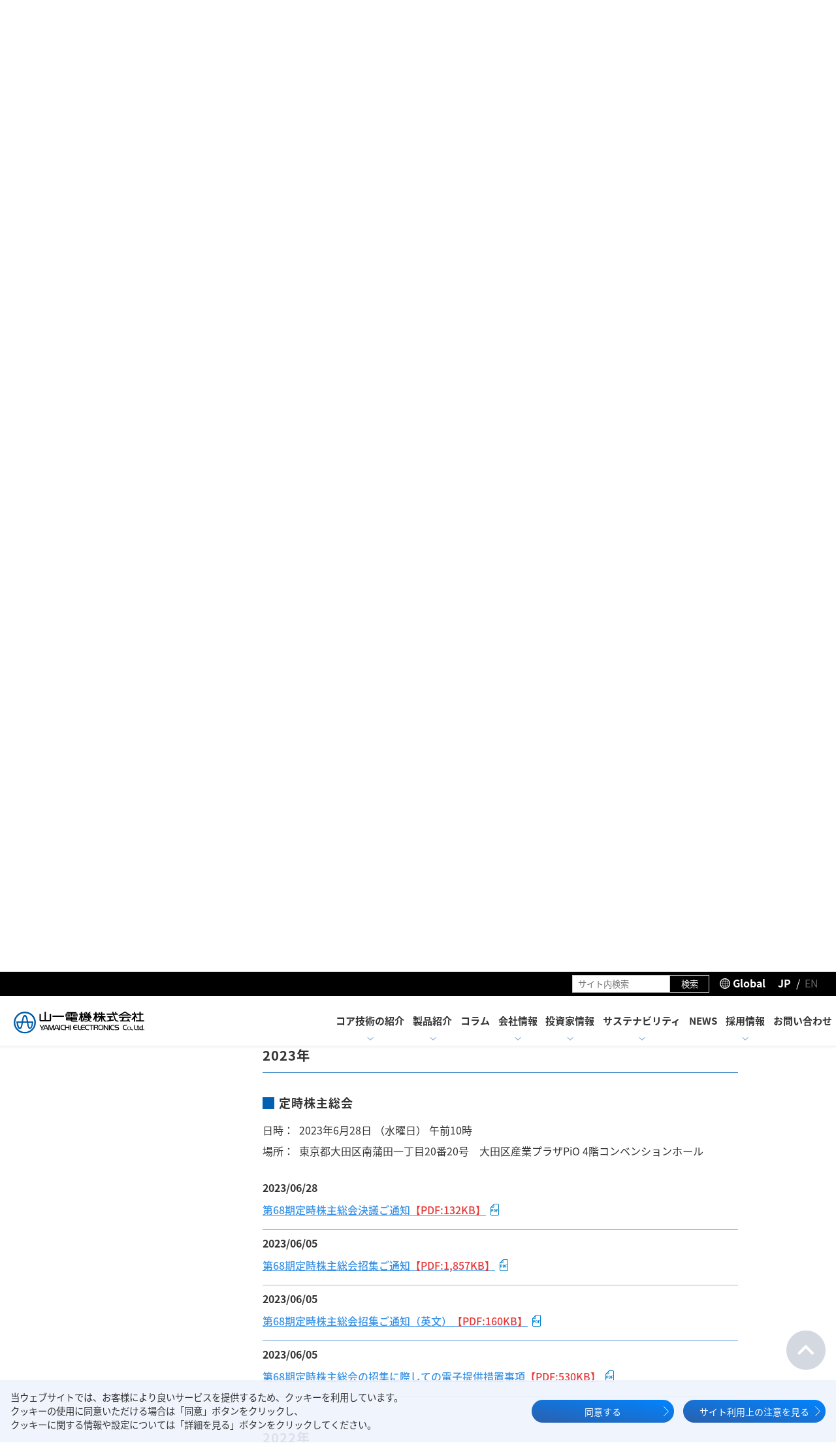

--- FILE ---
content_type: text/html; charset=UTF-8
request_url: https://www.yamaichi.co.jp/ir/meeting/?anchor=year2023
body_size: 46870
content:
<!DOCTYPE html>
<html lang="ja-jp">
<head>
<meta charset="utf-8">
<meta name="robots" content="index,follow,noydir,noodp">
<meta name="copyright" content="&copy; Yamaichi Electronics Co., Ltd">
<meta name="viewport" content="width=device-width,user-scalable=yes">
<title>株主総会 | 投資家情報 | 山一電機株式会社 | 半導体検査用ICソケット、コネクタ・フレキシブル配線基板YFLEX®</title>

<meta name="keywords" content="山一電機,ICソケット,コネクタ,YFLEX,高速伝送FPC,光学多層薄膜フィルタ">
<meta name="description" content="山一電機株式会社の定時株主総会の日時、場所、決議ご通知などが確認いただけるページです。">

<link rel="shortcut icon" href="/img/favicon.ico" type="image/x-icon">
<link rel="apple-touch-icon" sizes="152x152" href="/img/apple-touch-icon-152x152.png">

<meta property="og:title" content="株主総会 | 投資家情報 | 山一電機株式会社 | 半導体検査用ICソケット、コネクタ・フレキシブル配線基板YFLEX®">
<meta property="og:description" content="山一電機株式会社の定時株主総会の日時、場所、決議ご通知などが確認いただけるページです。">
<meta property="og:type" content="article">
<meta property="og:url" content="https://www.yamaichi.co.jp/ir/meeting/">
<meta property="og:image" content="https://www.yamaichi.co.jp/img/ogimage.jpg">
<meta property="og:site_name" content="Yamaichi Electronics">

<!-- css -->
<link rel="stylesheet" href="//fonts.googleapis.com/earlyaccess/notosansjapanese.css">


<link rel="stylesheet" href="/css/base.css">
<link rel="stylesheet" href="/css/ir_base.css">
<link rel="stylesheet" href="/css/ir_meeting.css">

<!-- Google Tag Manager -->
<script>(function(w,d,s,l,i){w[l]=w[l]||[];w[l].push({'gtm.start':
new Date().getTime(),event:'gtm.js'});var f=d.getElementsByTagName(s)[0],
j=d.createElement(s),dl=l!='dataLayer'?'&l='+l:'';j.async=true;j.src=
'https://www.googletagmanager.com/gtm.js?id='+i+dl;f.parentNode.insertBefore(j,f);
})(window,document,'script','dataLayer','GTM-MBJ6KKQ');</script>
<!-- End Google Tag Manager -->
</head>
<body class="jp">


<!-- Google Tag Manager (noscript) -->
<noscript><iframe src="https://www.googletagmanager.com/ns.html?id=GTM-MBJ6KKQ"
height="0" width="0" style="display:none;visibility:hidden"></iframe></noscript>
<!-- End Google Tag Manager (noscript) -->
<!-- header -->
<header>
	<ul class="sub_menu">
		<li>
			<form class="site_search">
				<input type="text" name="search_text" placeholder="サイト内検索">
				<input type="submit" value="検索">
			</form>
		</li>
		<!--<li><a href="/mm/">メルマガ登録はこちら</a></li>-->
		<li class="global">
			<a href="javascript:void(0);">Global</a>
			<ul>
				<li><a href="http://www.yeu.com/" target="_blank">USA</a></li>
				<li><a href="http://www.yamaichi.de/" target="_blank">GERMANY</a></li>
				<li><a href="http://www.yamaichi.com.sg/" target="_blank">SINGAPORE</a></li>
				<li><a href="http://www.yamaichi.com.cn/hk" target="_blank">HONGKONG</a></li>
				<li><a href="http://www.yamaichi.com.cn/sh" target="_blank">SHANGHAI</a></li>
				<li><a href="http://yamaichi.co.kr/" target="_blank">KOREA</a></li>
				<li><a href="https://www.3eyamaichi.com/English" target="_blank">TAIWAN</a></li>
				<li><a href="http://www.tss-ph.com/" target="_blank">PHILIPPINES</a></li>
			</ul>
		</li>
		<li class="lang"><a href="/" class="active">JP</a> / <a href="/en/">EN</a></li>
	</ul>
	<div class="inner">
	<p class="logo"><a href="/"><img src="/img/header_logo.svg" alt="山一電機株式会社"></a></p>
	<ul class="menu">
		<li>
			<a href="/core/" class="drop_link">コア技術の紹介</a>
			<div class="drop">
			<div class="drop_inner">
				<ul>
					<li><a href="/core/testsolution/">テストソリューション事業</a></li>
				</ul>
				<ul>
					<li><a href="/core/connector/">コネクタソリューション事業</a></li>
				</ul>
				<ul>
					<li><a href="/core/optical/">光関連事業</a></li>
				</ul>
			</div>
			</div>
		</li>
		<li>
			<a href="/products/" class="drop_link">製品紹介</a>
			<div class="drop">
			<div class="drop_inner">
				<ul>
					<li>
						<a href="/products/test/">テストソリューション事業</a>
						<ul>
							<li><a href="https://www.yamaichi.co.jp/product-test_cate/burninsockets/">Burn-in Sockets</a></li><li><a href="https://www.yamaichi.co.jp/product-test_cate/testsockets/">Test Sockets</a></li>						</ul>
					</li>
				</ul>
				<ul>
					<li>
						<a href="/products/connectors/">コネクタソリューション事業</a>
						<ul>
							<li><a href="https://www.yamaichi.co.jp/product-connectors_cate/connector/">コネクタ</a></li><li><a href="https://www.yamaichi.co.jp/product-connectors_cate/yflex/">YFLEX®（フレキシブル配線板）</a></li>						</ul>
					</li>
				</ul>
				<ul>
					<li><a href="https://www.koshin-kogaku.co.jp/" target="_blank">光関連事業<img src="/img/icon_blank_white.svg"></a></li>
				</ul>
				<ul>
					<li><a href="/product_guide/">プロダクトガイド</a></li>
				</ul>
			</div>
			</div>
		</li>
		<li><a href="/column/">コラム</a></li>
		<li>
			<a href="/aboutus/" class="drop_link">会社情報</a>
			<div class="drop">
			<div class="drop_inner">
				<ul>
					<li><a href="/aboutus/philosophy/">経営理念・ブランドステートメント</a></li>
					<li><a href="/aboutus/outline/">会社概要</a></li>
				</ul>
				<ul>
					<li><a href="/aboutus/message/">社長挨拶</a></li>
					<li><a href="/aboutus/company_information/">会社案内パンフレット</a></li>
				</ul>
				<ul>
					<li><a href="/aboutus/office/">営業拠点</a></li>
					<li><a href="/aboutus/history/">沿革</a></li>
				</ul>
				<ul>
					<li><a href="/aboutus/production/">生産拠点</a></li>
					<li><a href="/aboutus/special/">特約店 / 代理店</a></li>
				</ul>
				<ul>
					<li><a href="/core/">事業紹介</a></li>
				</ul>
			</div>
			</div>
		</li>
		<li>
			<a href="/ir/" class="drop_link">投資家情報</a>
			<div class="drop">
			<div class="drop_inner">
				<ul>
					<li><a href="/ir/?anchor=irnews">IRNews</a></li>
					<li><a href="/ir/result/">決算開示・適時開示</a></li>
				</ul>
				<ul>
					<li><a href="/ir/calendar/">IRカレンダー</a></li>
					<li>
						<a href="/ir/highlight/">業績ハイライト</a>
						<ul>
							<li><a href="/ir/highlight/condition/">財務状況</a></li>
							<li><a href="/ir/highlight/cashflow/">キャッシュ・フロー</a></li>
						</ul>
					</li>
				</ul>
				<ul>
					<li><a href="/ir/library/">IRライブラリ</a></li>
					<li><a href="/ir/meeting/">株主総会</a></li>
				</ul>
				<ul>
					<li><a href="/ir/procedure/">株主諸手続き</a></li>
					<li><a href="/ir/benefit/">株主優待制度</a></li>
				</ul>
			</div>
			</div>
		</li>
		<li>
			<a href="/sustainability/" class="drop_link">サステナビリティ</a>
			<div class="drop">
			<div class="drop_inner">
				<ul>
					<li>
						<a href="/sustainability/yamaichi_sustainability/">山一電機とサステナビリティ</a>
						<ul>
							<li><a href="/sustainability/yamaichi_sustainability/?anchor=basic_policy">基本方針</a></li>
							<li><a href="/sustainability/yamaichi_sustainability/?anchor=promotion_system">推進体制</a></li>
							<li><a href="/sustainability/yamaichi_sustainability/?anchor=sustainability_management">サステナビリティ経営</a></li>
							<li><a href="/ir/library/sustainability_report/">サステナビリティレポート</a></li>
						</ul>
					</li>
				</ul>
				<ul>
					<li>
						<a href="javascript:void(0);" class="off">Environment - 環境</a>
						<ul>
							<li><a href="/sustainability/environment/">環境方針</a></li>
							<li><a href="/sustainability/loadreduction/">環境負荷低減に向けた取り組み</a></li>
							<li><a href="/sustainability/tcfd/">TCFD提言に基づく情報開示</a></li>
						</ul>
					</li>
				</ul>
				<ul>
					<li>
						<a href="javascript:void(0);" class="off">Social - ソーシャル</a>
						<ul>
							<li><a href="/sustainability/strategy/">人財戦略の基本方針</a></li>
							<li><a href="/sustainability/withemployee/">従業員とのかかわり</a></li>
							<li><a href="/sustainability/quality/">品質方針</a></li>
							<li><a href="/sustainability/iso/">ISO認証について</a></li>
							<li><a href="/sustainability/materials/">資材調達方針</a></li>
							<li><a href="/sustainability/contribution/">社会貢献活動</a></li>
						</ul>
					</li>
				</ul>
				<ul>
					<li>
						<a href="javascript:void(0);" class="off">Governance - ガバナンス</a>
						<ul>
							<li><a href="/sustainability/governance/">コーポレートガバナンス</a></li>
							<li><a href="/sustainability/group/">グループ行動基準</a></li>
						</ul>
					</li>
				</ul>
			</div>
			</div>
		</li>
		<li><a href="/news/">NEWS</a></li>
		<li>
			<a href="/employ/" class="drop_link">採用情報</a>
			<div class="drop">
			<div class="drop_inner">
				<ul>
					<li><a href="/employ/message/">社長メッセージ</a></li>
				</ul>
				<ul>
					<li><a href="/employ/workstyle/">多様な働き方</a></li>
				</ul>
				<ul>
					<li><a href="/employ/welfare/">福利厚生</a></li>
				</ul>
				<ul>
					<li><a href="/employ/personal/">人財育成・評価制度</a></li>
				</ul>
				<ul>
					<li>
						<a href="http://www.yamaichi.co.jp/recruit/" target="_blank">新卒採用特設サイト</a>
					</li>
				</ul>
				<!--<ul>
					<li>
						<a href="/employ/midcareer/">中途採用（募集要項）</a>
						<ul>
							<li><a href="#" target="_blank">中途採用フォーム<img src="/img/icon_blank_white.svg"></a></li>
						</ul>
					</li>
				</ul>-->
			</div>
			</div>
		</li>
		<li><a href="/contact/">お問い合わせ</a></li>
	</ul>


	<div class="sp_global is-visible-md">
		<a href="javascript:void(0);">Global</a>
		<ul>
			<li><a href="http://www.yeu.com/" target="_blank">USA</a></li>
			<li><a href="http://www.yamaichi.de/" target="_blank">GERMANY</a></li>
			<li><a href="http://www.yamaichi.com.sg/" target="_blank">SINGAPORE</a></li>
			<li><a href="http://www.yamaichi.com.cn/hk" target="_blank">HONGKONG</a></li>
			<li><a href="http://www.yamaichi.com.cn/sh" target="_blank">SHANGHAI</a></li>
			<li><a href="http://yamaichi.co.kr/" target="_blank">KOREA</a></li>
			<li><a href="http://yamaichi.com/underconstruction.html" target="_blank">TAIWAN</a></li>
			<li><a href="http://www.tss-ph.com/" target="_blank">PHILIPPINES</a></li>
		</ul>
	</div>
	<p class="sp_lang is-visible-md"><span><a href="/" class="active">JP</a> / <a href="/en/">EN</a></span></p>
	<p class="sp_menu_open is-visible-md"><a href="javascript:void(0);"><span></span><span></span><span></span><span></span></a></p>
</div>
</header>

<!-- sp_menu -->
<div id="sp_menu">
<div class="scroll">
	<ul class="menu">
		<li>
			<a href="/core/">コア技術の紹介</a>
			<a href="javascript:void(0);" class="drop_link">OPEN</a>
			<div class="drop">
				<ul>
					<li><a href="/core/testsolution/">テストソリューション事業</a></li>
					<li><a href="/core/connector/">コネクタソリューション事業</a></li>
					<li><a href="/core/optical/">光関連事業</a></li>
				</ul>
			</div>
		</li>
		<li>
			<a href="/products/">製品紹介</a>
			<a href="javascript:void(0);" class="drop_link">OPEN</a>
			<div class="drop">
				<ul>
					<li>
						<a href="/products/test/">テストソリューション事業</a>
						<ul>
							<li><a href="https://www.yamaichi.co.jp/product-test_cate/burninsockets/">Burn-in Sockets</a></li><li><a href="https://www.yamaichi.co.jp/product-test_cate/testsockets/">Test Sockets</a></li>						</ul>
					</li>
				</ul>
				<ul>
					<li>
						<a href="/products/connectors/">コネクタソリューション事業</a>
						<ul>
							<li><a href="https://www.yamaichi.co.jp/product-connectors_cate/connector/">コネクタ</a></li><li><a href="https://www.yamaichi.co.jp/product-connectors_cate/yflex/">YFLEX®（フレキシブル配線板）</a></li>						</ul>
					</li>
				</ul>
				<ul>
					<li><a href="https://www.koshin-kogaku.co.jp/" target="_blank">光関連事業<img src="/img/icon_blank_white.svg"></a></li>
				</ul>
				<ul>
					<li><a href="/product_guide/">プロダクトガイド</a></li>
				</ul>
			</div>
		</li>
		<li><a href="/column/">コラム</a></li>
		<li>
			<a href="/aboutus/">会社情報</a>
			<a href="javascript:void(0);" class="drop_link">OPEN</a>
			<div class="drop">
				<ul>
					<li><a href="/aboutus/philosophy/">経営理念・ブランドステートメント</a></li>
					<li><a href="/aboutus/outline/">会社概要</a></li>
					<li><a href="/aboutus/message/">社長挨拶</a></li>
					<li><a href="/aboutus/company_information/">会社案内パンフレット</a></li>
					<li><a href="/aboutus/history/">沿革</a></li>
					<li><a href="/aboutus/office/">営業拠点</a></li>
					<li><a href="/aboutus/special/">特約店 / 代理店</a></li>
					<li><a href="/aboutus/production/">生産拠点</a></li>
					<li><a href="/core/">事業紹介</a></li>
				</ul>
			</div>
		</li>
		<li>
			<a href="/ir/">投資家情報</a>
			<a href="javascript:void(0);" class="drop_link">OPEN</a>
			<div class="drop">
				<ul>
					<li><a href="/ir/?anchor=irnews">IRNews</a></li>
					<li><a href="/ir/result/">決算開示・適時開示</a></li>
					<li><a href="/ir/calendar/">IRカレンダー</a></li>
					<li>
						<a href="/ir/highlight/">業績ハイライト</a>
						<ul>
							<li><a href="/ir/highlight/condition/">財務状況</a></li>
							<li><a href="/ir/highlight/cashflow/">キャッシュ・フロー</a></li>
						</ul>
					</li>
					<li><a href="/ir/library/">IRライブラリ</a></li>
					<li><a href="/ir/meeting/">株主総会</a></li>
					<li><a href="/ir/procedure/">株主諸手続き</a></li>
					<li><a href="/ir/benefit/">株主優待制度</a></li>
				</ul>
			</div>
		</li>
		<li>
			<a href="/sustainability/">サステナビリティ</a>
			<a href="javascript:void(0);" class="drop_link">OPEN</a>
			<div class="drop">
				<ul>
					<li>
						<a href="/sustainability/yamaichi_sustainability/">山一電機とサステナビリティ</a>
						<ul>
							<li><a href="/sustainability/yamaichi_sustainability/?anchor=basic_policy">基本方針</a></li>
							<li><a href="/sustainability/yamaichi_sustainability/?anchor=promotion_system">推進体制</a></li>
							<li><a href="/sustainability/yamaichi_sustainability/?anchor=sustainability_management">サステナビリティ経営</a></li>
							<li><a href="/ir/library/sustainability_report/">サステナビリティレポート</a></li>
						</ul>
					</li>
					<li>
						<a href="javascript:void(0);" class="off">Environment - 環境</a>
						<ul>
							<li><a href="/sustainability/environment/">環境方針</a></li>
							<li><a href="/sustainability/loadreduction/">環境負荷低減に向けた取り組み</a></li>
							<li><a href="/sustainability/tcfd/">TCFD提言に基づく情報開示</a></li>
						</ul>
					</li>
					<li>
						<a href="javascript:void(0);" class="off">Social - ソーシャル</a>
						<ul>
							<li><a href="/sustainability/strategy/">人財戦略の基本方針</a></li>
							<li><a href="/sustainability/withemployee/">従業員とのかかわり</a></li>
							<li><a href="/sustainability/quality/">品質方針</a></li>
							<li><a href="/sustainability/iso/">ISO認証について</a></li>
							<li><a href="/sustainability/materials/">資材調達方針</a></li>
							<li><a href="/sustainability/contribution/">社会貢献活動</a></li>
						</ul>
					</li>
					<li>
						<a href="javascript:void(0);" class="off">Governance - ガバナンス</a>
						<ul>
							<li><a href="/sustainability/governance/">コーポレートガバナンス</a></li>
							<li><a href="/sustainability/group/">グループ行動基準</a></li>
						</ul>
					</li>
				</ul>
			</div>
		</li>
		<li><a href="/news/">NEWS</a></li>
		<li>
			<a href="/employ/">採用情報</a>
			<a href="javascript:void(0);" class="drop_link">OPEN</a>
			<div class="drop">
				<ul>
					<li><a href="/employ/message/">社長メッセージ</a></li>
					<li><a href="/employ/workstyle/">多様な働き方</a></li>
					<li><a href="/employ/welfare/">福利厚生</a></li>
					<li><a href="/employ/personal/">人財育成・評価制度</a></li>
					<li>
						<a href="/recruit/" target="_blank">新卒採用特設サイト</a>
					</li>
				</ul>
			</div>
		</li>
		<li><a href="/contact/">お問い合わせ</a></li>
	</ul>
	<ul class="sub_menu">
		<!--<li><a href="/mm/">メルマガ登録はこちら</a></li>-->
		<li><a href="/terms/">サイト利用上の注意</a></li>
	</ul>

	<form class="site_search">
		<input type="text" name="search_text" placeholder="サイト内検索">
		<input type="submit" value="検索">
	</form>
</div>
</div>

<!-- main -->
<main>



<!-- topicpath -->
<div class="topicpath">
<ul>
	<li><a href="/">TOP</a></li>
	<li><a href="../">投資家情報</a></li>
	<li>株主総会</li>
</ul>
</div>



<!-- page_title -->
<h1 class="title_style01">株主総会</h1>



<!-- container -->
<div id="container">

	
	<!-- contents -->
	<div id="contents">


		<!-- sp_drop_menu -->
		<div id="sp_drop_menu">
				<dl class="top">
		<dt><a href="/ir/">投資家情報</a></dt>
	</dl>
	<dl class="dropmenu" name="result">
		<dt>
			<a href="javascript:void(0);" class="btn_open">open</a>
			<a href="/ir/result/">決算開示・適時開示</a>
		</dt>
		<dd>
			<ul>
				<li><a href="/ir/result/?anchor=2026" class="line">2026年</a></li><li><a href="/ir/result/?anchor=2025" class="line">2025年</a></li><li><a href="/ir/result/?anchor=2024" class="line">2024年</a></li><li><a href="/ir/result/?anchor=2023" class="line">2023年</a></li><li><a href="/ir/result/?anchor=2022" class="line">2022年</a></li><li><a href="/ir/result/?anchor=2021" class="line">2021年</a></li><li><a href="/ir/result/?anchor=2020" class="line">2020年</a></li><li><a href="/ir/result/?anchor=2019" class="line">2019年</a></li><li><a href="/ir/result/?anchor=2018" class="line">2018年</a></li>			</ul>
		</dd>
	</dl>
	<dl class="dropmenu" name="calendar">
		<dt>
			<a href="javascript:void(0);" class="btn_open">open</a>
			<a href="/ir/calendar/">IRカレンダー</a>
		</dt>
		<dd>
			<ul>
				<li><a href="/ir/calendar/?anchor=year2026" class="line">2026年</a></li>
				<li><a href="/ir/calendar/?anchor=year2025" class="line">2025年</a></li>
				<li><a href="/ir/calendar/?anchor=year2024" class="line">2024年</a></li>
				<li><a href="/ir/calendar/?anchor=year2023" class="line">2023年</a></li>
				<li><a href="/ir/calendar/?anchor=year2022" class="line">2022年</a></li>
				<li><a href="/ir/calendar/?anchor=year2021" class="line">2021年</a></li>
				<li><a href="/ir/calendar/?anchor=year2020" class="line">2020年</a></li>
				<li><a href="/ir/calendar/?anchor=year2019" class="line">2019年</a></li>
				<li><a href="/ir/calendar/?anchor=year2018" class="line">2018年</a></li>
				<li><a href="/ir/calendar/?anchor=year2017" class="line">2017年</a></li>
				<li><a href="/ir/calendar/?anchor=year2016" class="line">2016年</a></li>
			</ul>
		</dd>
	</dl>
	<dl class="dropmenu" name="highlight">
		<dt class="line02">
			<a href="javascript:void(0);" class="btn_open">open</a>
			<a href="/ir/highlight/">業績ハイライト<br class="is-hidden-sd">（連結）</a>
		</dt>
		<dd>
			<ul>
				<li class="condition"><a href="/ir/highlight/condition/" class="line">財務状況（連結）</a></li>
				<li class="cashflow"><a href="/ir/highlight/cashflow/" class="line">キャッシュ・フロー（連結）</a></li>
			</ul>
		</dd>
	</dl>
	<dl class="dropmenu" name="library">
		<dt>
			<a href="javascript:void(0);" class="btn_open">open</a>
			<a href="/ir/library/">IRライブラリ</a>
		</dt>
		<dd>
			<ul>
				<li class="library_top"><a href="/ir/library/" class="line">決算短信</a></li>
				<li class="setumei"><a href="/ir/library/setumei/" class="line">決算説明資料</a></li>
				<li class="yuka"><a href="/ir/library/yuka/" class="line">有価証券報告書</a></li>
				<li class="mediumplan"><a href="/ir/library/mediumplan/" class="line">中期経営計画</a></li>
				<li class="cost"><a href="/ir/library/cost/" class="line">資本コストと株価を意識した経営</a></li>
				<li class="jigyo"><a href="/ir/library/jigyo/" class="line">株主の皆様へ<br>（事業報告書）</a></li>
				<li class="sustainability_report"><a href="/ir/library/sustainability_report/" class="line">サステナビリティレポート</a></li>
				<li class="other"><a href="/ir/library/other/" class="line">その他適時開示資料</a></li>
			</ul>
		</dd>
	</dl>
	<dl class="dropmenu" name="meeting">
		<dt>
			<a href="javascript:void(0);" class="btn_open">open</a>
			<a href="/ir/meeting/">株主総会</a>
		</dt>
		<dd>
			<ul>
				<li><a href="/ir/meeting/?anchor=year2025" class="line">2025年</a></li>
				<li><a href="/ir/meeting/?anchor=year2024" class="line">2024年</a></li>
				<li><a href="/ir/meeting/?anchor=year2023" class="line">2023年</a></li>
				<li><a href="/ir/meeting/?anchor=year2022" class="line">2022年</a></li>
				<li><a href="/ir/meeting/?anchor=year2021" class="line">2021年</a></li>
				<li><a href="/ir/meeting/?anchor=year2020" class="line">2020年</a></li>
				<li><a href="/ir/meeting/?anchor=year2019" class="line">2019年</a></li>
				<li><a href="/ir/meeting/?anchor=year2018" class="line">2018年</a></li>
				<li><a href="/ir/meeting/?anchor=year2017" class="line">2017年</a></li>
			</ul>
		</dd>
	</dl>
	<dl class="dropmenu" name="procedure">
		<dt>
			<a href="javascript:void(0);" class="btn_open">open</a>
			<a href="/ir/procedure/">株主諸手続き</a>
		</dt>
		<dd>
			<ul>
				<li><a href="https://kmasterplus.pronexus.co.jp/main/corp/6/9/6941/index.html" target="_blank" class="line">電子公告<img src="/img/icon_blank_black.svg"></a></li>
			</ul>
		</dd>
	</dl>
	<dl name="benefit">
		<dt><a href="/ir/benefit/">株主優待制度</a></dt>
	</dl>		</div>

		<!-- year2025 -->
		<div id="year2025" class="meeting">
			<h2 class="title_style02">2025年</h2>
			<h4 class="title_style03">定時株主総会</h4>
			<div class="outline">
				<dl>
					<dt>日時：</dt>
					<dd>2025年6月26日 （木曜日） 午前10時</dd>
				</dl>
				<dl>
					<dt>場所：</dt>
					<dd>東京都大田区西蒲田八丁目3番5号　プラザ・アペア3階リモナ</dd>
				</dl>
			</div>
			<ul>
				<li>
					<p class="date">2025/06/26</p>
					<p class="title"><a href="./pdf/20250626.pdf" target="_blank" class="link_style_pdf">第70期定時株主総会決議ご通知<span class="pdf">【PDF:72KB】</span></a></p>
				</li>
				<li>
					<p class="date">2025/06/17</p>
					<p class="title"><a href="./pdf/20250617.pdf" target="_blank" class="link_style_pdf">「第70期定時株主総会招集ご通知」の一部訂正について<span class="pdf">【PDF:84KB】</span></a></p>
				</li>
				<li>
					<p class="date">2025/06/04</p>
					<p class="title"><a href="./pdf/20250604_3.pdf" target="_blank" class="link_style_pdf">第70期定時株主総会招集ご通知<span class="pdf">【PDF:2,581KB】</span></a></p>
				</li>
				<li>
					<p class="date">2025/06/04</p>
					<p class="title"><a href="./pdf/20250604_2.pdf" target="_blank" class="link_style_pdf">第70期定時株主総会招集ご通知（英文）<span class="pdf">【PDF:150KB】</span></a></p>
				</li>
				<li>
					<p class="date">2025/06/04</p>
					<p class="title"><a href="./pdf/20250604.pdf" target="_blank" class="link_style_pdf">第70期定時株主総会の招集に際しての電子提供措置事項<span class="pdf">【PDF:537KB】</span></a></p>
				</li>
			</ul>
		</div>

		<!-- year2024 -->
		<div id="year2024" class="meeting">
			<h2 class="title_style02">2024年</h2>
			<h4 class="title_style03">定時株主総会</h4>
			<div class="outline">
				<dl>
					<dt>日時：</dt>
					<dd>2024年6月26日 （水曜日） 午前10時</dd>
				</dl>
				<dl>
					<dt>場所：</dt>
					<dd>東京都大田区南蒲田一丁目20番20号　大田区産業プラザPiO 4階コンベンションホール</dd>
				</dl>
			</div>
			<ul>
				<li>
					<p class="date">2024/06/26</p>
					<p class="title"><a href="./pdf/20240626.pdf" target="_blank" class="link_style_pdf">第69期定時株主総会決議ご通知<span class="pdf">【PDF:72KB】</span></a></p>
				</li>
				<li>
					<p class="date">2024/06/04</p>
					<p class="title"><a href="./pdf/20240604_3.pdf" target="_blank" class="link_style_pdf">第69期定時株主総会招集ご通知<span class="pdf">【PDF:1,944KB】</span></a></p>
				</li>
				<li>
					<p class="date">2024/06/04</p>
					<p class="title"><a href="./pdf/20240604_2.pdf" target="_blank" class="link_style_pdf">第69期定時株主総会招集ご通知（英文）<span class="pdf">【PDF:166KB】</span></a></p>
				</li>
				<li>
					<p class="date">2024/06/04</p>
					<p class="title"><a href="./pdf/20240604.pdf" target="_blank" class="link_style_pdf">第69期定時株主総会の招集に際しての電子提供措置事項<span class="pdf">【PDF:530KB】</span></a></p>
				</li>
			</ul>
		</div>

		<!-- year2023 -->
		<div id="year2023" class="meeting">
			<h2 class="title_style02">2023年</h2>
			<h4 class="title_style03">定時株主総会</h4>
			<div class="outline">
				<dl>
					<dt>日時：</dt>
					<dd>2023年6月28日 （水曜日） 午前10時</dd>
				</dl>
				<dl>
					<dt>場所：</dt>
					<dd>東京都大田区南蒲田一丁目20番20号　大田区産業プラザPiO 4階コンベンションホール</dd>
				</dl>
			</div>
			<ul>
				<li>
					<p class="date">2023/06/28</p>
					<p class="title"><a href="./pdf/20230628.pdf" target="_blank" class="link_style_pdf">第68期定時株主総会決議ご通知<span class="pdf">【PDF:132KB】</span></a></p>
				</li>
				<li>
					<p class="date">2023/06/05</p>
					<p class="title"><a href="./pdf/20230605_3.pdf" target="_blank" class="link_style_pdf">第68期定時株主総会招集ご通知<span class="pdf">【PDF:1,857KB】</span></a></p>
				</li>
				<li>
					<p class="date">2023/06/05</p>
					<p class="title"><a href="./pdf/20230605_2.pdf" target="_blank" class="link_style_pdf">第68期定時株主総会招集ご通知（英文）<span class="pdf">【PDF:160KB】</span></a></p>
				</li>
				<li>
					<p class="date">2023/06/05</p>
					<p class="title"><a href="./pdf/20230605.pdf" target="_blank" class="link_style_pdf">第68期定時株主総会の招集に際しての電子提供措置事項<span class="pdf">【PDF:530KB】</span></a></p>
				</li>
			</ul>
		</div>

		<!-- year2022 -->
		<div id="year2022" class="meeting">
			<h2 class="title_style02">2022年</h2>
			<h4 class="title_style03">定時株主総会</h4>
			<div class="outline">
				<dl>
					<dt>日時：</dt>
					<dd>2022年6月28日 （火曜日） 午前10時</dd>
				</dl>
				<dl>
					<dt>場所：</dt>
					<dd>東京都大田区南蒲田一丁目20番20号　大田区産業プラザPiO 4階コンベンションホール</dd>
				</dl>
			</div>
			<ul>
				<li>
					<p class="date">2022/06/28</p>
					<p class="title"><a href="./pdf/20220628.pdf" target="_blank" class="link_style_pdf">第67期定時株主総会決議ご通知<span class="pdf">【PDF:387KB】</span></a></p>
				</li>
				<li>
					<p class="date">2022/06/08</p>
					<p class="title"><a href="./pdf/20220608.pdf" target="_blank" class="link_style_pdf">第67期定時株主総会招集ご通知（英文）<span class="pdf">【PDF:211KB】</span></a></p>
				</li>
				<li>
					<p class="date">2022/06/02</p>
					<p class="title"><a href="./pdf/20220602_2.pdf" target="_blank" class="link_style_pdf">第67期定時株主総会招集ご通知<span class="pdf">【PDF:2,306KB】</span></a></p>
				</li>
				<li>
					<p class="date">2022/06/02</p>
					<p class="title"><a href="./pdf/20220602.pdf" target="_blank" class="link_style_pdf">第67期定時株主総会招集ご通知に際してのインターネット開示事項<span class="pdf">【PDF:538KB】</span></a></p>
				</li>
			</ul>
		</div>

		<!-- year2021 -->
		<div id="year2021" class="meeting">
			<h2 class="title_style02">2021年</h2>
			<h4 class="title_style03">定時株主総会</h4>

			<div class="outline">
				<dl>
					<dt>日時：</dt>
					<dd>2021年6月25日 （金曜日） 午後1時</dd>
				</dl>
				<dl>
					<dt>場所：</dt>
					<dd>千葉県佐倉市大作一丁目4番1号　山一電機株式会社　佐倉事業所</dd>
				</dl>
			</div>

			<ul>
				<li>
					<p class="date">2021/06/25</p>
					<p class="title"><a href="./pdf/20210625.pdf" target="_blank" class="link_style_pdf">第66期定時株主総会決議ご通知<span class="pdf">【PDF:494KB】</span></a></p>
				</li>
				<li>
					<p class="date">2021/06/04</p>
					<p class="title"><a href="./pdf/20210604_1.pdf" target="_blank" class="link_style_pdf">第66期定時株主総会招集ご通知<span class="pdf">【PDF:1,956KB】</span></a></p>
				</li>
				<li>
					<p class="date">2021/06/04</p>
					<p class="title"><a href="./pdf/20210604_2.pdf" target="_blank" class="link_style_pdf">第66期定時株主総会招集ご通知に際してのインターネット開示事項<span class="pdf">【PDF:377KB】</span></a></p>
				</li>
				<li>
					<p class="date">2021/06/04</p>
					<p class="title"><a href="./pdf/20210604_3.pdf" target="_blank" class="link_style_pdf">第66期定時株主総会招集ご通知（英文）<span class="pdf">【PDF:138KB】</span></a></p>
				</li>
			</ul>
		</div>

		<!-- year2020 -->
		<div id="year2020" class="meeting">
			<h2 class="title_style02">2020年</h2>

			<!--<h4 class="title_style03">招集通知記載事項の一部修正について(2020年10月6日(火))</h4>
			<p class="text">当社「第65期定時株主総会招集ご通知」の記載事項の一部に修正すべき箇所がございましたので、謹んでお詫び申しあげますとともに、本ウェブサイトへの掲載をもって修正のご連絡をさせていただきます。</p>

			<p class="text"><a href="./pdf/2020shiryo1.pdf" target="_blank" class="link_style_pdf">招集通知記載事項の一部修正について</a><br>
			(ご参考)<br>
			<a href="./pdf/2020shiryo2.pdf" target="_blank" class="link_style_pdf">第65期定時株主総会招集ご通知(修正済み)</a></p>-->

			<h4 class="title_style03">定時株主総会</h4>

			<div class="outline">
				<dl>
					<dt>日時：</dt>
					<dd>2020年6月25日 （木曜日） 午後1時</dd>
				</dl>
				<dl>
					<dt>場所：</dt>
					<dd>千葉県佐倉市大作一丁目4番1号　山一電機株式会社　佐倉事業所</dd>
				</dl>
			</div>


			<ul>
				<li>
					<p class="date">2020/10/06</p>
					<p class="title">
						<a href="./pdf/2020shiryo1.pdf" target="_blank" class="link_style_pdf">招集通知記載事項の一部修正について<span class="pdf">【PDF:33KB】</span></a><br>
						<a href="./pdf/2020shiryo2.pdf" target="_blank" class="link_style_pdf">第65期定時株主総会招集ご通知(修正済み)<span class="pdf">【PDF:2,036KB】</span></a>
					</p>
				</li>
				<li>
					<p class="date">2020/06/25</p>
					<p class="title"><a href="./pdf/20200625.pdf" target="_blank" class="link_style_pdf">第65期定時株主総会決議ご通知<span class="pdf">【PDF:517KB】</span></a></p>
				</li>
				<li>
					<p class="date">2020/06/10</p>
					<p class="title"><a href="./pdf/20200610_1.pdf" target="_blank" class="link_style_pdf">第65期定時株主総会招集ご通知<span class="pdf">【PDF:2,109KB】</span></a></p>
				</li>
				<li>
					<p class="date">2020/06/10</p>
					<p class="title"><a href="./pdf/20200610_2.pdf" target="_blank" class="link_style_pdf">第65期定時株主総会招集ご通知に際してのインターネット開示事項<span class="pdf">【PDF:828KB】</span></a></p>
				</li>
				<li>
					<p class="date">2020/06/10</p>
					<p class="title"><a href="./pdf/20200610_3.pdf" target="_blank" class="link_style_pdf">第65期定時株主総会招集ご通知（英文）<span class="pdf">【PDF:137KB】</span></a></p>
				</li>
			</ul>
		</div>

		<!-- year2019 -->
		<div id="year2019" class="meeting">
			<h2 class="title_style02">2019年</h2>
			<h3 class="title_style03">第64期定時株主総会</h3>
			
			<h4 class="title_style04">定時株主総会</h4>

			<div class="outline">
				<dl>
					<dt>日時：</dt>
					<dd>2019年6月26日 （水曜日） 午前10時</dd>
				</dl>
				<dl>
					<dt>場所：</dt>
					<dd>東京都大田区南蒲田1丁目20番2号　大田区産業プラザPiO 4階 コンベンションホール</dd>
				</dl>
			</div>

			<ul>
				<li>
					<p class="date">2019/06/26</p>
					<p class="title"><a href="./pdf/20190626.pdf" target="_blank" class="link_style_pdf">第64期定時株主総会決議ご通知<span class="pdf">【PDF:516KB】</span></a></p>
				</li>
				<li>
					<p class="date">2019/06/06</p>
					<p class="title"><a href="./pdf/20190606_1.pdf" target="_blank" class="link_style_pdf">第64期定時株主総会招集ご通知<span class="pdf">【PDF:1,777KB】</span></a></p>
				</li>
				<li>
					<p class="date">2019/06/06</p>
					<p class="title"><a href="./pdf/20190606_2.pdf" target="_blank" class="link_style_pdf">第64期定時株主総会招集ご通知に際してのインターネット開示事項<span class="pdf">【PDF:379KB】</span></a></p>
				</li>
				<li>
					<p class="date">2019/06/06</p>
					<p class="title"><a href="./pdf/20190606_3.pdf" target="_blank" class="link_style_pdf">第64期定時株主総会招集ご通知（英文）​<span class="pdf">【PDF:129KB】</span></a></p>
				</li>
			</ul>
		</div>


		<!-- year2018 -->
		<div id="year2018" class="meeting">
			<h2 class="title_style02">2018年</h2>
			<h3 class="title_style03">第63期定時株主総会</h3>
　
			<h4 class="title_style04">定時株主総会</h4>

			<div class="outline">
				<dl>
					<dt>日時：</dt>
					<dd>平成30年6月27日 （水曜日） 午前10時s</dd>
				</dl>
				<dl>
					<dt>場所：</dt>
					<dd>東京都大田区南蒲田1丁目20番2号　大田区産業プラザPiO 4階 コンベンションホール</dd>
				</dl>
			</div>

			<ul>
				<li>
					<p class="date">2018/06/27</p>
					<p class="title"><a href="./pdf/20180627.pdf" target="_blank" class="link_style_pdf">第63期定時株主総会決議ご通知<span class="pdf">【PDF:105KB】</span></a></p>
				</li>
				<li>
					<p class="date">2018/06/04</p>
					<p class="title"><a href="./pdf/20180604_1.pdf" target="_blank" class="link_style_pdf">第63期定時株主総会招集ご通知<span class="pdf">【PDF:872KB】</span></a></p>
				</li>
				<li>
					<p class="date">2018/06/04</p>
					<p class="title"><a href="./pdf/20180604_2.pdf" target="_blank" class="link_style_pdf">第63期定時株主総会招集ご通知に際してのインターネット開示事項<span class="pdf">【PDF:228KB】</span></a></p>
				</li>
				<li>
					<p class="date">2018/06/04</p>
					<p class="title"><a href="./pdf/20180604_3.pdf" target="_blank" class="link_style_pdf">第63期定時株主総会招集ご通知（英文）<span class="pdf">【PDF:100KB】</span></a></p>
				</li>
			</ul>
		</div>


		<!-- year2017 -->
		<div id="year2017" class="meeting">
			<h2 class="title_style02">2017年</h2>
			<h3 class="title_style03">第62期定時株主総会</h3>
			


			<h4 class="title_style04">定時株主総会におけるお土産廃止のお知らせ</h4>
			<p class="text">例年、弊社では定時株主総会にご出席くださいました株主の皆さまに、お土産を用意しておりましたが、今年度より廃止させて頂きます。<br>何卒、ご理解下さいますようお願い申し上げます。</p>

			<p class="text">本件に関するお問い合わせ先　 TEL：03-3734-0115</p>

			<h4 class="title_style04">定時株主総会</h4>
			<dl>
				<dt>日時：</dt>
				<dd>平成29年6月28日 （水曜日） 午前10時</dd>
			</dl>
			<dl>
				<dt>場所：</dt>
				<dd>東京都大田区南蒲田1丁目20番2号　大田区産業プラザPiO 4階 コンベンションホール</dd>
			</dl>

			<ul>
				<li>
					<p class="date">2017/06/28</p>
					<p class="title"><a href="./pdf/20170628.pdf" target="_blank" class="link_style_pdf">第62期定時株主総会決議ご通知<span class="pdf">【PDF:107KB】</span></a></p>
				</li>
				<li>
					<p class="date">2017/06/05</p>
					<p class="title"><a href="./pdf/20170605_1.pdf" target="_blank" class="link_style_pdf">第62期定時株主総会招集ご通知<span class="pdf">【PDF:877KB】</span></a></p>
				</li>
				<li>
					<p class="date">2017/06/05</p>
					<p class="title"><a href="./pdf/20170605_2.pdf" target="_blank" class="link_style_pdf">第62期定時株主総会招集ご通知に際してのインターネット開示事項<span class="pdf">【PDF:214KB】</span></a></p>
				</li>
				<li>
					<p class="date">2017/06/05</p>
					<p class="title"><a href="./pdf/20170605_3.pdf" target="_blank" class="link_style_pdf">第62期定時株主総会招集ご通知（英文）<span class="pdf">【PDF:159KB】</span></a></p>
				</li>
			</ul>
		</div>


		<!-- ir_menu -->
				<div id="ir_menu">
			<h2 class="title_style02">IR情報</h2>
			<ul class="photolink_style02">
				<li>
					<a href="/ir/library/mediumplan/">
						<p class="photo"><img src="/img/keycut_ir_mediumplan.jpg"></p>
						<p class="title">中期経営計画</p>
					</a>
				</li>
				<li>
					<a href="/ir/highlight/">
						<p class="photo"><img src="/img/keycut_ir_highlight.jpg"></p>
						<p class="title">財務ハイライト</p>
					</a>
				</li>
				<li>
					<a href="/ir/library/">
						<p class="photo"><img src="/img/keycut_ir_library.jpg"></p>
						<p class="title">IRライブラリ</p>
					</a>
				</li>
				<li>
					<a href="/ir/meeting/">
						<p class="photo"><img src="/img/keycut_ir_meeting.jpg"></p>
						<p class="title">株主総会</p>
					</a>
				</li>
				<li>
					<a href="/ir/procedure/">
						<p class="photo"><img src="/img/keycut_ir_procedure.jpg"></p>
						<p class="title">株主諸手続き</p>
					</a>
				</li>
				<li>
					<a href="/ir/benefit/">
						<p class="photo"><img src="/img/keycut_ir_benefit.jpg"></p>
						<p class="title">株主優待制度</p>
					</a>
				</li>
			</ul>
		</div>	</div>

	<!-- side -->
	<div id="side">
	<div class="scroll">
		<div id="menu">
			<dl class="top">
		<dt><a href="/ir/">投資家情報</a></dt>
	</dl>
	<dl class="dropmenu" name="result">
		<dt>
			<a href="javascript:void(0);" class="btn_open">open</a>
			<a href="/ir/result/">決算開示・適時開示</a>
		</dt>
		<dd>
			<ul>
				<li><a href="/ir/result/?anchor=2026" class="line">2026年</a></li><li><a href="/ir/result/?anchor=2025" class="line">2025年</a></li><li><a href="/ir/result/?anchor=2024" class="line">2024年</a></li><li><a href="/ir/result/?anchor=2023" class="line">2023年</a></li><li><a href="/ir/result/?anchor=2022" class="line">2022年</a></li><li><a href="/ir/result/?anchor=2021" class="line">2021年</a></li><li><a href="/ir/result/?anchor=2020" class="line">2020年</a></li><li><a href="/ir/result/?anchor=2019" class="line">2019年</a></li><li><a href="/ir/result/?anchor=2018" class="line">2018年</a></li>			</ul>
		</dd>
	</dl>
	<dl class="dropmenu" name="calendar">
		<dt>
			<a href="javascript:void(0);" class="btn_open">open</a>
			<a href="/ir/calendar/">IRカレンダー</a>
		</dt>
		<dd>
			<ul>
				<li><a href="/ir/calendar/?anchor=year2026" class="line">2026年</a></li>
				<li><a href="/ir/calendar/?anchor=year2025" class="line">2025年</a></li>
				<li><a href="/ir/calendar/?anchor=year2024" class="line">2024年</a></li>
				<li><a href="/ir/calendar/?anchor=year2023" class="line">2023年</a></li>
				<li><a href="/ir/calendar/?anchor=year2022" class="line">2022年</a></li>
				<li><a href="/ir/calendar/?anchor=year2021" class="line">2021年</a></li>
				<li><a href="/ir/calendar/?anchor=year2020" class="line">2020年</a></li>
				<li><a href="/ir/calendar/?anchor=year2019" class="line">2019年</a></li>
				<li><a href="/ir/calendar/?anchor=year2018" class="line">2018年</a></li>
				<li><a href="/ir/calendar/?anchor=year2017" class="line">2017年</a></li>
				<li><a href="/ir/calendar/?anchor=year2016" class="line">2016年</a></li>
			</ul>
		</dd>
	</dl>
	<dl class="dropmenu" name="highlight">
		<dt class="line02">
			<a href="javascript:void(0);" class="btn_open">open</a>
			<a href="/ir/highlight/">業績ハイライト<br class="is-hidden-sd">（連結）</a>
		</dt>
		<dd>
			<ul>
				<li class="condition"><a href="/ir/highlight/condition/" class="line">財務状況（連結）</a></li>
				<li class="cashflow"><a href="/ir/highlight/cashflow/" class="line">キャッシュ・フロー（連結）</a></li>
			</ul>
		</dd>
	</dl>
	<dl class="dropmenu" name="library">
		<dt>
			<a href="javascript:void(0);" class="btn_open">open</a>
			<a href="/ir/library/">IRライブラリ</a>
		</dt>
		<dd>
			<ul>
				<li class="library_top"><a href="/ir/library/" class="line">決算短信</a></li>
				<li class="setumei"><a href="/ir/library/setumei/" class="line">決算説明資料</a></li>
				<li class="yuka"><a href="/ir/library/yuka/" class="line">有価証券報告書</a></li>
				<li class="mediumplan"><a href="/ir/library/mediumplan/" class="line">中期経営計画</a></li>
				<li class="cost"><a href="/ir/library/cost/" class="line">資本コストと株価を意識した経営</a></li>
				<li class="jigyo"><a href="/ir/library/jigyo/" class="line">株主の皆様へ<br>（事業報告書）</a></li>
				<li class="sustainability_report"><a href="/ir/library/sustainability_report/" class="line">サステナビリティレポート</a></li>
				<li class="other"><a href="/ir/library/other/" class="line">その他適時開示資料</a></li>
			</ul>
		</dd>
	</dl>
	<dl class="dropmenu" name="meeting">
		<dt>
			<a href="javascript:void(0);" class="btn_open">open</a>
			<a href="/ir/meeting/">株主総会</a>
		</dt>
		<dd>
			<ul>
				<li><a href="/ir/meeting/?anchor=year2025" class="line">2025年</a></li>
				<li><a href="/ir/meeting/?anchor=year2024" class="line">2024年</a></li>
				<li><a href="/ir/meeting/?anchor=year2023" class="line">2023年</a></li>
				<li><a href="/ir/meeting/?anchor=year2022" class="line">2022年</a></li>
				<li><a href="/ir/meeting/?anchor=year2021" class="line">2021年</a></li>
				<li><a href="/ir/meeting/?anchor=year2020" class="line">2020年</a></li>
				<li><a href="/ir/meeting/?anchor=year2019" class="line">2019年</a></li>
				<li><a href="/ir/meeting/?anchor=year2018" class="line">2018年</a></li>
				<li><a href="/ir/meeting/?anchor=year2017" class="line">2017年</a></li>
			</ul>
		</dd>
	</dl>
	<dl class="dropmenu" name="procedure">
		<dt>
			<a href="javascript:void(0);" class="btn_open">open</a>
			<a href="/ir/procedure/">株主諸手続き</a>
		</dt>
		<dd>
			<ul>
				<li><a href="https://kmasterplus.pronexus.co.jp/main/corp/6/9/6941/index.html" target="_blank" class="line">電子公告<img src="/img/icon_blank_black.svg"></a></li>
			</ul>
		</dd>
	</dl>
	<dl name="benefit">
		<dt><a href="/ir/benefit/">株主優待制度</a></dt>
	</dl>		</div>
	</div>
	</div>
</div>


</main>


<!-- footer -->
<!-- pagetop -->
<p class="pagetop"><a href="javascript:void(0);"><img src="/img/pagetop.svg" alt="PAGE TOP"></a></p>

<footer>
<div class="inner">
	<p class="logo"><img src="/img/header_logo.svg" alt="山一電機株式会社"></p>
	<div class="menu_box">
		<ul>
			<li><a href="/core/">コア技術の紹介一覧</a></li>
			<li><a href="/products/">製品一覧</a></li>
			<li><a href="/ir/">投資家情報一覧</a></li>
			<li><a href="/aboutus/">会社情報一覧</a></li>
		</ul>
		<ul>
			<li><a href="/sustainability/">サステナビリティ一覧</a></li>
			<li><a href="/news/">NEWS一覧</a></li>
			<li><a href="/column/">コラム一覧</a></li>	
			<li><a href="/employ/">採用情報一覧</a></li>
		</ul>
	</div>
</div>
<ul class="sub_menu">
	<li><a href="/sitemap/">サイトマップ</a></li>
	<li><a href="/terms/">サイト利用上の注意</a></li>
	<li><a href="/contact/">お問い合わせ</a></li>
</ul>
<p class="copyright">Copyright © Yamaichi Electronics Co., Ltd. All rights reserved</p>
</footer>

<!-- gdpr -->

<div id="gdpr">
<p class="text">
当ウェブサイトでは、お客様により良いサービスを提供するため、クッキーを利用しています。<br>
クッキーの使用に同意いただける場合は「同意」ボタンをクリックし、<br class="is-hidden-ld">
クッキーに関する情報や設定については「詳細を見る」ボタンをクリックしてください。
</p>
<ul class="btn">
	<li class="agree"><a href="javascript:void(0);">同意する</a></li>
	<li><a href="/terms/">サイト利用上の注意を見る</a></li>
</ul>
</div>




<!-- js -->
<script src="/js/jquery.min.js"></script>
<script src="/js/base.js"></script>
<script src="/js/ir_base.js"></script>



</body>
</html>

--- FILE ---
content_type: text/css
request_url: https://www.yamaichi.co.jp/css/base.css
body_size: 92615
content:
@charset "UTF-8";
/* =================================================================================================

　基本スタイル

================================================================================================= */
/* CSS Document */
/* ----------------------------------------------------------------------------
　リセット
---------------------------------------------------------------------------- */
body a {
  outline: 0;
}

body, h1, h2, h3, h4, h5, ul, li, dl, dt, dd, p, strong, address {
  margin: 0;
  padding: 0;
}

ul, ul li {
  list-style: none;
}

ol {
  padding: 0 0 0 1rem;
}

address {
  font-style: normal;
}

img {
  border: 0;
  vertical-align: bottom;
  -ms-interpolation-mode: bicubic;
}

input[type=text] {
  -webkit-appearance: none;
          appearance: none;
}

input:focus {
  outline: none;
}

select:focus {
  outline: none;
}

textarea:focus {
  outline: none;
}

/* ----------------------------------------------------------------------------
　フォントサイズ
---------------------------------------------------------------------------- */
html {
  font-size: 16px;
}

@media screen and (max-width: 800px) {
  html {
    font-size: 15px;
  }
}
@media screen and (max-width: 592px) {
  html {
    font-size: 14px;
  }
}
@media screen and (max-width: 350px) {
  html {
    font-size: 12px;
  }
}
body {
  -webkit-text-size-adjust: 100%;
}

/* ----------------------------------------------------------------------------
　フォントファミリー
---------------------------------------------------------------------------- */
body {
  font-family: "Noto Sans Japanese", "Hiragino Kaku Gothic ProN", "ヒラギノ角ゴ ProN W3", sans-serif;
  color: #333;
  overflow-x: hidden !important;
}

select, input, textarea, button {
  font-family: "Noto Sans Japanese", "Hiragino Kaku Gothic ProN", "ヒラギノ角ゴ ProN W3", sans-serif;
}

/* ----------------------------------------------------------------------------
　リンク
---------------------------------------------------------------------------- */
a {
  text-decoration: none;
  text-underline-offset: 0.1rem;
  color: #333;
}

a:hover {
  opacity: 0.8;
}
@media screen and (max-width: 592px) {
  a:hover {
    opacity: 1;
  }
}

/* ----------------------------------------------------------------------------
　要素の表示・非表示
---------------------------------------------------------------------------- */
.is-visible-xld,
.is-visible-ld,
.is-visible-md,
.is-visible-sd {
  display: none;
}

@media all and (max-width: 1366px) {
  .is-visible-xld {
    display: block;
  }
  .is-hidden-xld {
    display: none;
  }
}
@media screen and (max-width: 1024px) {
  .is-visible-ld {
    display: block;
  }
  .is-hidden-ld {
    display: none;
  }
}
@media screen and (max-width: 800px) {
  .is-visible-md {
    display: block;
  }
  .is-hidden-md {
    display: none;
  }
}
@media screen and (max-width: 592px) {
  .is-visible-sd {
    display: block;
  }
  .is-hidden-sd {
    display: none !important;
  }
}
/* ----------------------------------------------------------------------------
　画像ぼやけ対策
---------------------------------------------------------------------------- */
img {
  -webkit-backface-visibility: hidden;
}

/* ----------------------------------------------------------------------------
　デバッグ用
---------------------------------------------------------------------------- */
#widthdebug {
  position: fixed;
  left: 0rem;
  bottom: 0rem;
  background-color: #000;
  color: #fff;
  font-size: 0.875rem;
  z-index: 1000000;
}

html {
  overflow-x: hidden !important;
}

body {
  overflow-x: hidden !important;
}

main {
  display: block;
  overflow-x: hidden !important;
}

/* ----------------------------------------------------------------------------
　ヘッダ
---------------------------------------------------------------------------- */
header {
  box-sizing: border-box;
  position: fixed;
  top: 0rem;
  left: 0rem;
  width: 100%;
  z-index: 1000;
  background-color: #fff;
  box-shadow: 0px 3px 3px 0px rgba(0, 0, 0, 0.05);
}
@media screen and (max-width: 800px) {
  header {
    padding: 0.8rem 0;
  }
}
@media screen and (max-width: 592px) {
  header {
    z-index: 1003;
  }
}

header .sub_menu {
  background-color: #000;
  display: -webkit-box;
  display: -ms-flexbox;
  display: flex;
  -webkit-box-pack: end;
  -ms-flex-pack: end;
  justify-content: flex-end;
  padding: 0.2rem 1.5rem 0.4rem;
}
@media screen and (max-width: 800px) {
  header .sub_menu {
    display: none;
  }
}

header .sub_menu > li {
  margin-left: 1rem;
  position: relative;
}

header .sub_menu > li a {
  color: #fff;
  font-size: 0.75rem;
  line-height: 110%;
}

/* site_search */
header .sub_menu .site_search {
  display: -webkit-box;
  display: -ms-flexbox;
  display: flex;
  position: relative;
  top: 0.1rem;
}

header .sub_menu .site_search input[name=search_text] {
  box-sizing: border-box;
  -webkit-appearance: none;
          appearance: none;
  border-radius: 0px;
  border: 1px solid #ccc;
  width: 150px;
  padding: 0 0.5rem;
}

header .sub_menu .site_search input[type=submit] {
  cursor: pointer;
  -webkit-appearance: none;
          appearance: none;
  border-radius: 0px;
  display: block;
  box-sizing: border-box;
  border: 1px solid #ccc;
  background-color: #000;
  color: #fff;
  border-left: none;
  width: 60px;
  height: 100%;
  padding: 0.2rem 0rem;
  text-align: center;
}
header .sub_menu .site_search input[type=submit]:hover {
  opacity: 0.8;
}

header .sub_menu > .global {
  position: relative;
  top: 0.1rem;
}

header .sub_menu > .global > a {
  color: #fff;
  font-size: 1rem;
  line-height: 110%;
  font-weight: 600;
  background: url("/img/header_en.svg") 0 0.3rem no-repeat;
  background-size: 16px auto;
  padding: 0 0 0 20px;
}

header .sub_menu > .global ul {
  position: absolute;
  width: 120px;
  top: 100%;
  left: 0rem;
  z-index: 2;
  display: none;
}

header .sub_menu > .global:hover ul {
  display: block;
  -webkit-animation: headerGlobalAnime 0.2s ease-in-out 0s forwards;
          animation: headerGlobalAnime 0.2s ease-in-out 0s forwards;
}

@-webkit-keyframes headerGlobalAnime {
  0% {
    opacity: 0;
  }
  100% {
    opacity: 1;
  }
}

@keyframes headerGlobalAnime {
  0% {
    opacity: 0;
  }
  100% {
    opacity: 1;
  }
}
header .sub_menu > .global ul li {
  border-bottom: 1px solid #666;
}
header .sub_menu > .global ul li:last-child {
  border-bottom: none;
}

header .sub_menu > .global ul li a {
  background-color: #000;
  color: #fff;
  display: block;
  padding: 0.5rem;
}

header .sub_menu .lang {
  color: #fff;
  position: relative;
  top: 0.1rem;
}
header .sub_menu .lang a {
  font-size: 1rem;
  color: #666;
  margin: 0 0.2rem;
}
header .sub_menu .lang a.active {
  color: #fff;
  font-weight: 600;
}

header .inner {
  display: -webkit-box;
  display: -ms-flexbox;
  display: flex;
  -webkit-box-align: center;
  -ms-flex-align: center;
  align-items: center;
  -webkit-box-pack: justify;
  -ms-flex-pack: justify;
  justify-content: space-between;
}
@media screen and (max-width: 592px) {
  header .inner {
    width: 95%;
  }
}

header .logo {
  -webkit-box-flex: 0;
      -ms-flex: 0 0 240px;
          flex: 0 0 240px;
  margin-left: 1.3rem;
}
@media all and (max-width: 1366px) {
  header .logo {
    -webkit-box-flex: 0;
        -ms-flex: 0 0 200px;
            flex: 0 0 200px;
  }
}
@media screen and (max-width: 1024px) {
  header .logo {
    -webkit-box-flex: 0;
        -ms-flex: 0 0 170px;
            flex: 0 0 170px;
    margin-left: 0.8rem;
  }
}
@media screen and (max-width: 592px) {
  header .logo {
    width: 95px;
  }
}
header .logo img {
  width: 100%;
  display: block;
}

body.jp header .logo {
  position: relative;
  top: 0.2rem;
}

body.en header .logo {
  -webkit-box-flex: 0;
      -ms-flex: 0 0 200px;
          flex: 0 0 200px;
}
@media all and (max-width: 1366px) {
  body.en header .logo {
    -webkit-box-flex: 0;
        -ms-flex: 0 0 180px;
            flex: 0 0 180px;
  }
}
@media screen and (max-width: 1024px) {
  body.en header .logo {
    -webkit-box-flex: 0;
        -ms-flex: 0 0 150px;
            flex: 0 0 150px;
  }
}
@media screen and (max-width: 592px) {
  body.en header .logo {
    -webkit-box-flex: 0;
        -ms-flex: 0 0 120px;
            flex: 0 0 120px;
  }
}

header .menu {
  display: -webkit-box;
  display: -ms-flexbox;
  display: flex;
  -webkit-box-pack: end;
  -ms-flex-pack: end;
  justify-content: flex-end;
}
@media screen and (max-width: 800px) {
  header .menu {
    display: none;
  }
}
header .menu > li > a {
  display: block;
  font-size: 1rem;
  line-height: 120%;
  font-weight: 600;
  padding: 1.9rem 1rem;
}
@media all and (max-width: 1366px) {
  header .menu > li > a {
    font-size: 0.94rem;
    padding: 1.8rem 0.4rem;
  }
}
@media screen and (max-width: 1024px) {
  header .menu > li > a {
    font-size: 0.75rem;
    padding: 1.4rem 0.2rem;
  }
}
header .menu > li > a.drop_link {
  background: url("/img/icon_arrow_down_blue.svg") left 50% bottom 0.5rem no-repeat;
  background-size: 0.6rem auto;
}
@media screen and (max-width: 1024px) {
  header .menu > li > a.drop_link {
    background-size: 0.5rem;
  }
}
header .menu > li:hover > a.drop_link {
  opacity: 1;
  background: url("/img/icon_arrow_up_white.svg") left 50% bottom 0.5rem no-repeat;
  background-size: 0.6rem auto;
  background-color: #3891e5;
  color: #fff;
  position: relative;
  -webkit-transition: 0.1s cubic-bezier(0.25, 0.46, 0.45, 0.94);
  transition: 0.1s cubic-bezier(0.25, 0.46, 0.45, 0.94);
}
@media screen and (max-width: 1024px) {
  header .menu > li:hover > a.drop_link {
    background-size: 0.5rem;
  }
}

/* 日本語版「製品」「採用」だけ幅が狭いのでホバー時に横に伸ばす */
/* 英語版「IR」だけ幅が狭いのでホバー時に横に伸ばす */
body.jp header .menu > li:nth-child(2):hover > a.drop_link,
body.jp header .menu > li:nth-child(8):hover > a.drop_link,
body.en header .menu > li:nth-child(5):hover > a.drop_link,
body header .menu > li:hover > a.drop_link {
  padding: 1.9rem 2.5rem;
}
@media all and (max-width: 1366px) {
  body.jp header .menu > li:nth-child(2):hover > a.drop_link,
  body.jp header .menu > li:nth-child(8):hover > a.drop_link,
  body.en header .menu > li:nth-child(5):hover > a.drop_link,
  body header .menu > li:hover > a.drop_link {
    padding: 1.8rem 0.5rem;
  }
}
@media screen and (max-width: 1024px) {
  body.jp header .menu > li:nth-child(2):hover > a.drop_link,
  body.jp header .menu > li:nth-child(8):hover > a.drop_link,
  body.en header .menu > li:nth-child(5):hover > a.drop_link,
  body header .menu > li:hover > a.drop_link {
    padding: 1.4rem 0.5rem;
  }
}

/* ドロップダウンメニュー */
header .menu > li > .drop {
  box-sizing: border-box;
  position: absolute;
  top: 100%;
  width: 100%;
  left: 0rem;
  z-index: 2;
  display: none;
  background: -webkit-gradient(linear, left top, right top, from(#0084FF), to(#2B60AD));
  background: linear-gradient(to right, #0084FF 0%, #2B60AD 100%);
  padding: 3rem 0;
  opacity: 0;
}

header .menu > li:hover > .drop {
  display: block;
  -webkit-animation: headerDropAnime 0.6s cubic-bezier(0.25, 0.46, 0.45, 0.94) 0s forwards;
          animation: headerDropAnime 0.6s cubic-bezier(0.25, 0.46, 0.45, 0.94) 0s forwards;
}

@-webkit-keyframes headerDropAnime {
  0% {
    opacity: 0;
  }
  100% {
    opacity: 1;
  }
}

@keyframes headerDropAnime {
  0% {
    opacity: 0;
  }
  100% {
    opacity: 1;
  }
}
header .menu > li > .drop .drop_inner {
  width: 1060px;
  margin: 0 auto;
  display: -webkit-box;
  display: -ms-flexbox;
  display: flex;
  -webkit-box-pack: center;
  -ms-flex-pack: center;
  justify-content: center;
  position: relative;
  z-index: 2;
}
@media screen and (max-width: 1140px) {
  header .menu > li > .drop .drop_inner {
    width: 95%;
  }
}

header .menu > li > .drop .drop_inner2 {
  display: -webkit-box;
  display: -ms-flexbox;
  display: flex;
  -ms-flex-wrap: wrap;
      flex-wrap: wrap;
}

header .menu > li > .drop .drop_inner > ul {
  margin-right: 1.8rem;
}
header .menu > li > .drop .drop_inner > ul:last-child {
  margin-right: 0rem;
}

header .menu > li > .drop .drop_inner > ul > li {
  margin-bottom: 1.5rem;
}
header .menu > li > .drop .drop_inner > ul > li:last-child {
  margin-bottom: 0rem;
}

header .menu > li > .drop .drop_inner > ul > li > a {
  color: #fff;
  font-size: 0.875rem;
  position: relative;
  padding: 0 0.5rem 0.3rem;
  border-bottom: 1px solid #fff;
  display: -webkit-box;
  display: -ms-flexbox;
  display: flex;
  -webkit-box-align: center;
  -ms-flex-align: center;
  align-items: center;
}
@media screen and (max-width: 1024px) {
  header .menu > li > .drop .drop_inner > ul > li > a {
    font-size: 0.8rem;
  }
}
header .menu > li > .drop .drop_inner > ul > li > a img {
  width: 14px;
  margin-left: 0.3rem;
  position: relative;
  top: 0.1rem;
}

header .menu > li > .drop .drop_inner > ul > li ul {
  padding: 0 0 0 20px;
  margin-top: 0.5rem;
}

header .menu > li > .drop .drop_inner > ul > li a.off:hover {
  cursor: default;
  opacity: 1;
}

header .menu > li > .drop .drop_inner > ul > li ul li {
  margin-top: 0.2rem;
}

header .menu > li > .drop .drop_inner > ul > li ul li a {
  color: #fff;
  font-size: 0.875rem;
  position: relative;
  padding: 0 0 0 10px;
  display: -webkit-box;
  display: -ms-flexbox;
  display: flex;
  -webkit-box-align: center;
  -ms-flex-align: center;
  align-items: center;
}
@media screen and (max-width: 1024px) {
  header .menu > li > .drop .drop_inner > ul > li ul li a {
    font-size: 0.75rem;
  }
}
header .menu > li > .drop .drop_inner > ul > li ul li a:after {
  content: "";
  width: 6px;
  height: 5px;
  background: url("/img/header_child_icon.svg") 0 0 no-repeat;
  background-size: 100% auto;
  position: absolute;
  top: 0.4rem;
  left: 0rem;
}
header .menu > li > .drop .drop_inner > ul > li ul li a img {
  width: 13px;
  margin-left: 0.3rem;
}

header .sp_menu_open {
  width: 30px;
  position: absolute;
  top: 0.8rem;
  right: 0.6rem;
}
@media screen and (max-width: 800px) {
  header .sp_menu_open {
    display: -webkit-box;
    display: -ms-flexbox;
    display: flex;
    -webkit-box-align: center;
    -ms-flex-align: center;
    align-items: center;
    -webkit-box-pack: justify;
    -ms-flex-pack: justify;
    justify-content: space-between;
  }
}

header .sp_menu_open a {
  display: block;
  width: 100%;
  height: 30px;
  position: relative;
}
header .sp_menu_open a img {
  width: 100%;
}

header .sp_menu_open a span {
  position: absolute;
  top: 0rem;
  left: 0rem;
  width: 100%;
  height: 3px;
  background-color: #000;
  -webkit-transition: 0.2s cubic-bezier(0.25, 0.46, 0.45, 0.94);
  transition: 0.2s cubic-bezier(0.25, 0.46, 0.45, 0.94);
}

header .sp_menu_open a span:nth-child(2) {
  top: 30%;
}

header .sp_menu_open a span:nth-child(3) {
  top: 60%;
}

header .sp_menu_open a span:nth-child(4) {
  top: 90%;
}

header .sp_menu_open.active a span:nth-child(1) {
  -webkit-transform: rotate(45deg);
          transform: rotate(45deg);
  top: 45%;
}

header .sp_menu_open.active a span:nth-child(2) {
  -webkit-transform: rotate(-45deg);
          transform: rotate(-45deg);
  top: 45%;
}

header .sp_menu_open.active a span:nth-child(3),
header .sp_menu_open.active a span:nth-child(4) {
  display: none;
}

header .sp_lang {
  font-size: 1rem;
  position: absolute;
  top: 1rem;
  right: 3.5rem;
  color: #666;
}
header .sp_lang a {
  color: #ccc;
  margin: 0 0.2rem;
}
header .sp_lang a.active {
  color: #000;
  font-weight: 600;
}

header .sp_global {
  position: absolute;
  top: 1rem;
  right: 8.2rem;
  background: url("/img/header_en_blue.svg") 0 center no-repeat;
  background-size: 16px auto;
  padding: 0 0 0 19px;
}

header .sp_global > a {
  font-size: 1rem;
  color: #000;
  font-weight: 600;
}

header .sp_global ul {
  position: absolute;
  width: 120px;
  top: 100%;
  left: 0rem;
  z-index: 2;
  display: none;
}

header .sp_global:hover ul {
  display: block;
  -webkit-animation: headerGlobalAnime 0.2s ease-in-out 0s forwards;
          animation: headerGlobalAnime 0.2s ease-in-out 0s forwards;
}

@keyframes headerGlobalAnime {
  0% {
    opacity: 0;
  }
  100% {
    opacity: 1;
  }
}
header .sp_global ul li {
  border-bottom: 1px solid #666;
}
header .sp_global ul li:last-child {
  border-bottom: none;
}

header .sp_global ul li a {
  background-color: #000;
  color: #fff;
  display: block;
  padding: 0.5rem;
}

/* ----------------------------------------------------------------------------
　スマホ用メニュー
---------------------------------------------------------------------------- */
#sp_menu {
  display: none;
  position: fixed;
  top: 0rem;
  right: 0rem;
  width: 100%;
  height: 100%;
  background-color: #3891e5;
  z-index: 1002;
}
#sp_menu.active {
  display: block;
  -webkit-animation: spMenuAnime 0.3s cubic-bezier(0.25, 0.46, 0.45, 0.94) 0s forwards;
          animation: spMenuAnime 0.3s cubic-bezier(0.25, 0.46, 0.45, 0.94) 0s forwards;
}
@media screen and (min-width: 800px) {
  #sp_menu {
    display: none !important;
  }
}

@-webkit-keyframes spMenuAnime {
  0% {
    opacity: 0;
    -webkit-transform: translateX(20%);
            transform: translateX(20%);
  }
  100% {
    opacity: 1;
    -webkit-transform: translateY(0%);
            transform: translateY(0%);
  }
}

@keyframes spMenuAnime {
  0% {
    opacity: 0;
    -webkit-transform: translateX(20%);
            transform: translateX(20%);
  }
  100% {
    opacity: 1;
    -webkit-transform: translateY(0%);
            transform: translateY(0%);
  }
}
#sp_menu .scroll {
  height: 100%;
  overflow-y: scroll;
  -webkit-overflow-scrolling: auto;
}

#sp_menu .scroll::-webkit-scrollbar {
  background-color: #ccc;
  width: 5px;
}

#sp_menu .scroll::-webkit-scrollbar-thumb {
  background-color: #fff;
}

#sp_menu .scroll .menu > li {
  position: relative;
}

#sp_menu .scroll .menu > li > a:first-child {
  position: relative;
  display: block;
  font-size: 1.125rem;
  color: #fff;
  padding: 1.3rem 1rem;
  border-bottom: 2px solid #fff;
}
#sp_menu .scroll .menu > li > a:first-child.no_arrow {
  background: none;
}

#sp_menu .scroll .menu > li > a img {
  width: 15px;
  margin-left: 0.5rem;
  position: relative;
  top: -0.45rem;
}

#sp_menu .scroll .menu > li > a.drop_link {
  background: url("/img/icon_arrow_down_white.svg?ver=2") center center no-repeat;
  background-size: 20% auto;
  position: absolute;
  top: 0rem;
  right: 0rem;
  width: 60px;
  height: 60px;
  text-indent: -9999px;
  overflow: hidden;
}

#sp_menu .scroll .menu > li.active > a.drop_link {
  -webkit-transform: rotate(180deg);
          transform: rotate(180deg);
}

#sp_menu .scroll .menu > li .drop {
  display: none;
  background: -webkit-gradient(linear, left top, right top, from(#0084fe), to(#2a60ae));
  background: linear-gradient(to right, #0084fe 0%, #2a60ae 100%);
  padding: 1rem;
  position: relative;
}
#sp_menu .scroll .menu > li .drop:after {
  content: "";
  position: absolute;
  left: 0rem;
  bottom: 0rem;
  width: 100%;
  height: 5px;
  background: -webkit-gradient(linear, left top, left bottom, from(rgba(0, 0, 0, 0)), to(rgba(0, 0, 0, 0.3)));
  background: linear-gradient(to bottom, rgba(0, 0, 0, 0) 0%, rgba(0, 0, 0, 0.3) 100%);
}

#sp_menu .scroll .menu > li.active .drop {
  display: block;
}

#sp_menu .scroll .menu > li .drop > ul > li {
  margin-bottom: 1rem;
}

#sp_menu .scroll .menu > li .drop > ul > li > a {
  color: #fff;
  display: -webkit-box;
  display: -ms-flexbox;
  display: flex;
  -webkit-box-align: center;
  -ms-flex-align: center;
  align-items: center;
  font-size: 1rem;
  padding: 0 0 0 23px;
  position: relative;
}
#sp_menu .scroll .menu > li .drop > ul > li > a:after {
  content: "";
  position: absolute;
  top: 0.7rem;
  left: 0rem;
  width: 15px;
  height: 1px;
  background-color: #fff;
}
#sp_menu .scroll .menu > li .drop > ul > li > a img {
  width: 10px;
  margin-left: 0.3rem;
}

#sp_menu .scroll .menu > li .drop > ul > li ul {
  padding-left: 1.6rem;
}

#sp_menu .scroll .menu > li .drop > ul > li ul li {
  margin-top: 0.5rem;
}

#sp_menu .scroll .menu > li .drop > ul > li ul li a {
  display: -webkit-box;
  display: -ms-flexbox;
  display: flex;
  -webkit-box-align: center;
  -ms-flex-align: center;
  align-items: center;
  color: #fff;
}
#sp_menu .scroll .menu > li .drop > ul > li ul li a img {
  width: 10px;
  margin-left: 0.3rem;
}

#sp_menu .scroll .sub_menu {
  display: -webkit-box;
  display: -ms-flexbox;
  display: flex;
  -webkit-box-pack: justify;
  -ms-flex-pack: justify;
  justify-content: space-between;
  border-bottom: 2px solid #fff;
}

#sp_menu .scroll .sub_menu li {
  box-sizing: border-box;
  width: 100%;
  border-right: 2px solid #fff;
}
#sp_menu .scroll .sub_menu li:last-child {
  border-right: none;
}

#sp_menu .scroll .sub_menu li a {
  font-size: 0.8rem;
  line-height: 120%;
  display: block;
  background-color: #333;
  color: #fff;
  padding: 0.8rem 0;
  text-align: center;
}

#sp_menu .scroll #sp-gcse-search_box {
  background-color: #333;
  padding: 1.2rem 0;
}

#sp_menu .scroll #gcse-search_box {
  margin: 0 auto;
  border: 1px solid #666;
}

/* site_search */
#sp_menu .site_search {
  -webkit-appearance: none;
          appearance: none;
  box-sizing: border-box;
  display: -webkit-box;
  display: -ms-flexbox;
  display: flex;
  position: relative;
  top: 0.1rem;
  width: 80%;
  margin: 2rem auto 0rem;
}

#sp_menu .site_search input[name=search_text] {
  box-sizing: border-box;
  appearance: none;
  -webkit-appearance: none;
  border-radius: 0px;
  border: 1px solid #ccc;
  padding: 0 0.5rem;
  font-size: 16px;
  width: 75%;
}

#sp_menu .site_search input[type=submit] {
  cursor: pointer;
  -webkit-appearance: none;
          appearance: none;
  border-radius: 0px;
  display: block;
  box-sizing: border-box;
  border: 1px solid #ccc;
  background-color: #000;
  color: #fff;
  border-left: none;
  width: 60px;
  height: 100%;
  padding: 0.8rem 0rem;
  text-align: center;
  width: 25%;
}

/* ----------------------------------------------------------------------------
　フッタ
---------------------------------------------------------------------------- */
footer {
  position: relative;
  background-color: #ecf0f8;
  color: #666;
}
footer a {
  color: #666;
}

footer .inner {
  width: 980px;
  margin: 0 auto;
  padding: 3.5rem 0;
  display: -webkit-box;
  display: -ms-flexbox;
  display: flex;
  -webkit-box-pack: justify;
  -ms-flex-pack: justify;
  justify-content: space-between;
}
@media screen and (max-width: 1060px) {
  footer .inner {
    width: 95%;
  }
}
@media screen and (max-width: 592px) {
  footer .inner {
    padding: 2.5rem 0;
    width: 90%;
    display: block;
  }
}

footer .logo {
  width: 260px;
  margin-bottom: 1.5rem;
}
@media screen and (max-width: 800px) {
  footer .logo {
    width: 200px;
  }
}
@media screen and (max-width: 592px) {
  footer .logo {
    width: 80%;
    margin: 0 auto 2rem;
  }
}
footer .logo img {
  width: 100%;
}

body.en footer .logo {
  width: 200px;
}
@media screen and (max-width: 800px) {
  body.en footer .logo {
    width: 160px;
  }
}
@media screen and (max-width: 592px) {
  body.en footer .logo {
    width: 50%;
    margin: 0 auto 2rem;
  }
}

footer .menu_box {
  display: -webkit-box;
  display: -ms-flexbox;
  display: flex;
  -webkit-box-pack: justify;
  -ms-flex-pack: justify;
  justify-content: space-between;
}
@media screen and (max-width: 592px) {
  footer .menu_box {
    width: 80%;
    margin: 0 auto;
    display: block;
  }
}

footer .menu_box ul {
  border-left: 1px solid #ccc;
  padding-left: 1.5rem;
  margin-right: 1.5rem;
}
@media screen and (max-width: 800px) {
  footer .menu_box ul {
    padding-left: 1rem;
  }
}
@media screen and (max-width: 592px) {
  footer .menu_box ul {
    padding-left: 1.5rem;
    padding-bottom: 1.5rem;
  }
  footer .menu_box ul:last-child {
    padding-bottom: 0rem;
  }
}

footer .menu_box ul li {
  margin-bottom: 1.5rem;
}
footer .menu_box ul li:last-child {
  margin-bottom: 0rem;
}

@media screen and (max-width: 800px) {
  footer .menu_box ul li a {
    font-size: 0.875rem;
  }
}
@media screen and (max-width: 592px) {
  footer .menu_box ul li a {
    font-size: 1.2rem;
  }
}

footer .sub_menu {
  background-color: #dee3ed;
  border-bottom: 1px solid #fff;
  display: -webkit-box;
  display: -ms-flexbox;
  display: flex;
  -webkit-box-pack: center;
  -ms-flex-pack: center;
  justify-content: center;
  padding: 0.3rem 0;
}
@media screen and (max-width: 592px) {
  footer .sub_menu {
    padding: 0.3rem 0.3rem;
    -ms-flex-wrap: wrap;
        flex-wrap: wrap;
  }
}

footer .sub_menu li {
  margin-right: 2rem;
}
@media screen and (max-width: 800px) {
  footer .sub_menu li {
    margin-right: 1rem;
  }
}
footer .sub_menu li:last-child {
  margin-right: 0rem;
}
@media screen and (max-width: 592px) {
  footer .sub_menu li {
    margin: 0 0.5rem;
  }
}

footer .sub_menu li a {
  font-size: 0.875rem;
}
@media screen and (max-width: 800px) {
  footer .sub_menu li a {
    font-size: 0.8rem;
  }
}
@media screen and (max-width: 592px) {
  footer .sub_menu li a {
    font-size: 0.875rem;
    display: block;
    padding: 0.5rem 0;
  }
}

footer .copyright {
  text-align: center;
  font-size: 0.7rem;
  line-height: 120%;
  padding: 0.8rem 0;
  background-color: #dee3ed;
  border-top: 2px solid #8e9aa5;
}
@media screen and (max-width: 592px) {
  footer .copyright {
    font-size: 0.8rem;
  }
}

/* ----------------------------------------------------------------------------
　ページTOP
---------------------------------------------------------------------------- */
.pagetop {
  padding-bottom: 1rem;
  position: fixed;
  right: 1rem;
  bottom: 0rem;
  -webkit-transform: scale(0);
          transform: scale(0);
  z-index: 999;
}
.pagetop.active {
  -webkit-transform: scale(1);
          transform: scale(1);
  -webkit-animation: pageTopAnime 0.5s cubic-bezier(0.25, 0.46, 0.45, 0.94) 0s forwards;
          animation: pageTopAnime 0.5s cubic-bezier(0.25, 0.46, 0.45, 0.94) 0s forwards;
}

.pagetop a {
  display: block;
  position: relative;
  -webkit-transition: 0.2s cubic-bezier(0.25, 0.46, 0.45, 0.94);
  transition: 0.2s cubic-bezier(0.25, 0.46, 0.45, 0.94);
  width: 60px;
}
@media screen and (max-width: 592px) {
  .pagetop a {
    width: 50px;
  }
}
.pagetop a:hover {
  -webkit-transform: translateY(-5px);
          transform: translateY(-5px);
}
.pagetop a img {
  display: block;
  width: 100%;
}

main {
  background: url("/img/main_bg.jpg") center 0 no-repeat;
  background-size: 100% auto;
}

/* ----------------------------------------------------------------------------
　パンくずナビ（通常）
---------------------------------------------------------------------------- */
main > .topicpath {
  background-color: #e1ecf7;
  padding: 0.3rem 2rem;
  margin-bottom: 5rem;
}
@media screen and (max-width: 592px) {
  main > .topicpath {
    padding: 0.3rem 0rem;
    margin-bottom: 4rem;
  }
}

main > .topicpath ul {
  width: 980px;
  margin: 0 auto;
  display: -webkit-box;
  display: -ms-flexbox;
  display: flex;
  -ms-flex-wrap: wrap;
      flex-wrap: wrap;
}
@media screen and (max-width: 1060px) {
  main > .topicpath ul {
    width: 95%;
  }
}

main > .topicpath ul li {
  font-size: 0.8rem;
  margin: 0.1rem 0;
}
main > .topicpath ul li a {
  position: relative;
  margin-right: 2rem;
  text-decoration: underline;
  color: #3891e5;
}
@media screen and (max-width: 592px) {
  main > .topicpath ul li a {
    margin-right: 1.5rem;
  }
}
main > .topicpath ul li a:after {
  content: "";
  position: absolute;
  top: 0.1rem;
  right: -1.3rem;
  width: 8px;
  height: 100%;
  background: url("/img/topicpath_arrow.svg") center center no-repeat;
  background-size: 100% auto;
}
@media screen and (max-width: 592px) {
  main > .topicpath ul li a:after {
    top: 0.1rem;
    right: -1.1rem;
  }
}
main > .topicpath ul li br {
  display: none;
}

/* ----------------------------------------------------------------------------
　下層ページタイトル
---------------------------------------------------------------------------- */
#page_title {
  position: relative;
  background-size: cover;
  box-sizing: border-box;
  min-height: 413px;
  margin-bottom: 2rem;
  background-size: auto 413px !important;
  background-position: right -1rem top 0 !important;
  display: -webkit-box;
  display: -ms-flexbox;
  display: flex;
  -webkit-box-align: center;
  -ms-flex-align: center;
  align-items: center;
  -webkit-box-pack: center;
  -ms-flex-pack: center;
  justify-content: center;
}
@media all and (max-width: 1366px) {
  #page_title {
    min-height: 350px;
    background-size: auto 350px !important;
  }
}
@media screen and (max-width: 1024px) {
  #page_title {
    min-height: 250px;
    background-size: auto 250px !important;
  }
}
@media screen and (max-width: 800px) {
  #page_title {
    min-height: 200px;
    background-size: auto 200px !important;
  }
}
@media screen and (max-width: 592px) {
  #page_title {
    height: auto;
    padding-top: 73%;
    background-size: 115% auto !important;
    background-position: 0 0 !important;
    margin-bottom: 3rem;
  }
}

#page_title .inner {
  width: 980px;
  margin: 0 auto;
}
@media screen and (max-width: 1060px) {
  #page_title .inner {
    width: 95%;
  }
}
@media screen and (max-width: 592px) {
  #page_title .inner {
    width: 92%;
  }
}
@media all and (-ms-high-contrast: none) {
  #page_title .inner {
    margin: auto 0;
    position: absolute;
    top: 50%;
    left: 50%;
    -webkit-transform: translate(-50%, -50%);
            transform: translate(-50%, -50%);
  }
}
@media screen and (-ms-high-contrast: none) and (max-width: 592px) {
  #page_title .inner {
    position: static;
    top: 0%;
    left: 0%;
    -webkit-transform: translate(0%, 0%);
            transform: translate(0%, 0%);
  }
}

#page_title .sub {
  font-size: 1.4rem;
  font-weight: 600;
  margin-bottom: 0.5rem;
}

#page_title h1 {
  color: #333;
  font-size: 2.5rem;
  line-height: 150%;
  text-shadow: 1px 1px 2px #fff, -1px 1px 2px #fff, 1px -1px 2px #fff, -1px -1px 2px #fff;
  margin-bottom: 1.4rem;
  width: 70%;
}
@media screen and (max-width: 1700px) {
  #page_title h1 {
    width: 60%;
  }
}
@media screen and (max-width: 1500px) {
  #page_title h1 {
    width: 50%;
  }
}
@media all and (max-width: 1366px) {
  #page_title h1 {
    font-size: 2.2rem;
  }
}
@media screen and (max-width: 1024px) {
  #page_title h1 {
    font-size: 2.1rem;
    margin-bottom: 1rem;
  }
}
@media screen and (max-width: 800px) {
  #page_title h1 {
    font-size: 1.6rem;
    margin-bottom: 0.7rem;
  }
}
@media screen and (max-width: 592px) {
  #page_title h1 {
    width: 100%;
    font-size: 2.2rem;
  }
}

/* ----------------------------------------------------------------------------
　パンくずナビ（ページタイトル内）
---------------------------------------------------------------------------- */
#page_title .topicpath {
  width: 70%;
}
@media screen and (max-width: 1700px) {
  #page_title .topicpath {
    width: 60%;
  }
}
@media screen and (max-width: 1500px) {
  #page_title .topicpath {
    width: 50%;
  }
}
@media screen and (max-width: 592px) {
  #page_title .topicpath {
    width: 100%;
  }
}

#page_title .topicpath ul {
  display: -webkit-box;
  display: -ms-flexbox;
  display: flex;
  -ms-flex-wrap: wrap;
      flex-wrap: wrap;
}

#page_title .topicpath ul li {
  font-size: 0.8rem;
  margin-bottom: 0.5rem;
}
#page_title .topicpath ul li a {
  position: relative;
  margin-right: 2rem;
  text-decoration: underline;
  color: #3891e5;
}
@media screen and (max-width: 800px) {
  #page_title .topicpath ul li a {
    margin-right: 1.5rem;
  }
}
#page_title .topicpath ul li a:after {
  content: "";
  position: absolute;
  top: 0rem;
  right: -1.3rem;
  width: 8px;
  height: 100%;
  background: url("/img/topicpath_arrow.svg") center center no-repeat;
  background-size: 100% auto;
}
@media screen and (max-width: 800px) {
  #page_title .topicpath ul li a:after {
    right: -1.1rem;
  }
}
#page_title .topicpath ul li br {
  display: none;
}

/* ----------------------------------------------------------------------------
　下マージン
---------------------------------------------------------------------------- */
.spc_btm0 {
  margin-bottom: 0rem !important;
}

.spc_btm1 {
  margin-bottom: 1rem !important;
}

.spc_btm1_5 {
  margin-bottom: 1.5rem !important;
}

.spc_btm2 {
  margin-bottom: 2rem !important;
}

.spc_btm3 {
  margin-bottom: 3rem !important;
}

.spc_btm4 {
  margin-bottom: 4rem !important;
}

.spc_btm5 {
  margin-bottom: 5rem !important;
}

.spc_btm6 {
  margin-bottom: 6rem !important;
}

.spc_btm7 {
  margin-bottom: 7rem !important;
}

.spc_btm8 {
  margin-bottom: 8rem !important;
}

/* ----------------------------------------------------------------------------
　横幅
---------------------------------------------------------------------------- */
.per5 {
  width: 5% !important;
}

.per10 {
  width: 10% !important;
}

.per15 {
  width: 15% !important;
}

.per20 {
  width: 20% !important;
}

.per25 {
  width: 25% !important;
}

.per30 {
  width: 30% !important;
}

.per35 {
  width: 35% !important;
}

.per40 {
  width: 40% !important;
}

.per45 {
  width: 45% !important;
}

.per50 {
  width: 50% !important;
}

.per55 {
  width: 55% !important;
}

.per60 {
  width: 60% !important;
}

.per65 {
  width: 65% !important;
}

.per70 {
  width: 70% !important;
}

.per75 {
  width: 75% !important;
}

.per80 {
  width: 80% !important;
}

.per85 {
  width: 85% !important;
}

.per90 {
  width: 90% !important;
}

.per95 {
  width: 95% !important;
}

.per100 {
  width: 100% !important;
}

/* ----------------------------------------------------------------------------
　最新情報、導入事例、コラムなどをいち早くお届け！ぜひご活用ください。
---------------------------------------------------------------------------- */
.other_btn_box {
  width: 820px;
  margin: 0 auto;
  display: -webkit-box;
  display: -ms-flexbox;
  display: flex;
  -webkit-box-pack: center;
  -ms-flex-pack: center;
  justify-content: center;
}
@media screen and (max-width: 900px) {
  .other_btn_box {
    width: 95%;
  }
}
@media screen and (max-width: 592px) {
  .other_btn_box {
    display: block;
    width: 90%;
  }
}

.other_btn_box li {
  width: 47%;
}
.other_btn_box li:first-child {
  margin-right: 6%;
}
.other_btn_box li:only-child {
  margin-right: 0%;
}
@media screen and (max-width: 592px) {
  .other_btn_box li {
    width: 100%;
    margin-bottom: 2rem;
  }
  .other_btn_box li:last-child {
    margin-bottom: 0rem;
  }
}

.other_btn_box li .text {
  font-size: 0.8rem;
  color: #666;
  margin-bottom: 1rem;
  text-align: center;
}
@media screen and (max-width: 1024px) {
  .other_btn_box li .text {
    font-size: 0.75rem;
    letter-spacing: -0.5px;
  }
}
@media screen and (max-width: 592px) {
  .other_btn_box li .text {
    font-size: 1rem;
    letter-spacing: 0px;
  }
}

/* ----------------------------------------------------------------------------
　こちらもご確認ください
---------------------------------------------------------------------------- */
#related {
  margin-bottom: 3.5rem;
}

/* ----------------------------------------------------------------------------
　写真ボックスリンクスタイル
---------------------------------------------------------------------------- */
[class^=photolink_style] {
  width: 100%;
  margin: 0 auto;
  display: -webkit-box;
  display: -ms-flexbox;
  display: flex;
  -ms-flex-wrap: wrap;
      flex-wrap: wrap;
}
@media screen and (max-width: 592px) {
  [class^=photolink_style] {
    display: block;
  }
}

.photolink_style02 li {
  width: 48.9%;
  margin: 0 2.2% 1.7rem 0;
}
.photolink_style02 li:nth-child(2n) {
  margin-right: 0%;
}
@media screen and (max-width: 592px) {
  .photolink_style02 li {
    width: 100%;
    margin-bottom: 2rem;
  }
}

.photolink_style03 li {
  width: 32%;
  margin: 0 2% 1.7rem 0;
}
.photolink_style03 li:nth-child(3n) {
  margin-right: 0%;
}
@media screen and (max-width: 592px) {
  .photolink_style03 li {
    width: 100%;
    margin-bottom: 2rem;
  }
}

[class^=photolink_style] li a {
  display: block;
  position: relative;
  margin-bottom: 1rem;
}
[class^=photolink_style] li a:hover {
  opacity: 1;
}

[class^=photolink_style] li a .photo {
  overflow: hidden;
}
[class^=photolink_style] li a .photo img {
  width: 100%;
  -webkit-transition: 0.4s cubic-bezier(0.25, 0.46, 0.45, 0.94);
  transition: 0.4s cubic-bezier(0.25, 0.46, 0.45, 0.94);
}

[class^=photolink_style] li a:hover .photo img {
  -webkit-transform: scale(1.2);
          transform: scale(1.2);
}

[class^=photolink_style] li a .title {
  box-sizing: border-box;
  position: absolute;
  width: 100%;
  left: 0rem;
  bottom: 0rem;
  font-size: 1.125rem;
  letter-spacing: 1px;
  font-weight: 600;
  color: #fff;
  padding: 1.5rem;
  background: -webkit-gradient(linear, left top, left bottom, from(rgba(0, 0, 0, 0)), color-stop(90%, rgb(0, 0, 0)));
  background: linear-gradient(to bottom, rgba(0, 0, 0, 0) 0%, rgb(0, 0, 0) 90%);
}
@media screen and (max-width: 1024px) {
  [class^=photolink_style] li a .title {
    font-size: 1rem;
  }
}
@media screen and (max-width: 800px) {
  [class^=photolink_style] li a .title {
    font-size: 0.875rem;
  }
}
@media screen and (max-width: 592px) {
  [class^=photolink_style] li a .title {
    font-size: 1.125rem;
  }
}
[class^=photolink_style] li a .title img {
  width: 14px;
  position: relative;
  top: -0.2rem;
  margin-left: 0.3rem;
}

/* ----------------------------------------------------------------------------
　ページング
---------------------------------------------------------------------------- */
.wp-pagenavi {
  display: -webkit-box;
  display: -ms-flexbox;
  display: flex;
  -webkit-box-align: center;
  -ms-flex-align: center;
  align-items: center;
  -webkit-box-pack: center;
  -ms-flex-pack: center;
  justify-content: center;
  margin-bottom: 3rem;
}

.wp-pagenavi .current,
.wp-pagenavi .page {
  width: 42px;
  height: 42px;
  box-sizing: border-box;
  display: -webkit-box;
  display: -ms-flexbox;
  display: flex;
  -webkit-box-align: center;
  -ms-flex-align: center;
  align-items: center;
  -webkit-box-pack: center;
  -ms-flex-pack: center;
  justify-content: center;
  border: 3px solid #99BFE1;
  font-size: 1.275rem;
  font-weight: normal;
  line-height: 120%;
  color: #333;
  margin: 0 0.7rem;
}
.wp-pagenavi .current:hover,
.wp-pagenavi .page:hover {
  border: 3px solid #99BFE1;
}
@media screen and (max-width: 592px) {
  .wp-pagenavi .current,
  .wp-pagenavi .page {
    width: 35px;
    height: 35px;
    margin: 0 0.3rem;
  }
}

.wp-pagenavi .current {
  font-weight: normal !important;
  border: 3px solid #0074B8 !important;
  background-color: #0074B8;
  color: #fff;
}

.wp-pagenavi .first {
  padding: 0 0 0 0;
  box-sizing: border-box;
  border: none;
  text-indent: -9999px;
  display: block;
  width: 20px;
  height: 36px;
  background: url("/img/paging_first.svg?ver=3") center center no-repeat;
  background-size: 100% auto;
  margin-right: 0.5rem;
}
@media screen and (max-width: 592px) {
  .wp-pagenavi .first {
    width: 16px;
    height: 30px;
  }
}

.wp-pagenavi .last {
  padding: 0 0 0 0;
  box-sizing: border-box;
  border: none;
  text-indent: -9999px;
  display: block;
  width: 20px;
  height: 36px;
  background: url("/img/paging_last.svg?ver=3") center center no-repeat;
  background-size: 100% auto;
  margin-left: 0.5rem;
}
@media screen and (max-width: 592px) {
  .wp-pagenavi .last {
    width: 16px;
    height: 30px;
  }
}

.wp-pagenavi .previouspostslink {
  padding: 0 0 0 0;
  box-sizing: border-box;
  border: none;
  text-indent: -9999px;
  display: block;
  width: 20px;
  height: 36px;
  background: url("/img/paging_prev.svg") center center no-repeat;
  background-size: 100% auto;
  margin-right: 0.5rem;
}
@media screen and (max-width: 592px) {
  .wp-pagenavi .previouspostslink {
    width: 16px;
    height: 30px;
  }
}

.wp-pagenavi .nextpostslink {
  padding: 0 0 0 0;
  box-sizing: border-box;
  border: none;
  text-indent: -9999px;
  display: block;
  width: 20px;
  height: 36px;
  background: url("/img/paging_next.svg") center center no-repeat;
  background-size: 100% auto;
  margin-left: 0.5rem;
}
@media screen and (max-width: 592px) {
  .wp-pagenavi .nextpostslink {
    width: 16px;
    height: 30px;
  }
}

.wp-pagenavi .extend {
  border: none;
  position: relative;
  top: -0.4rem;
}

/* ----------------------------------------------------------------------------
　問合せはこちら
---------------------------------------------------------------------------- */
.common_btn_contact {
  width: 380px;
  margin: 2rem auto 0;
}
@media screen and (max-width: 592px) {
  .common_btn_contact {
    width: 80%;
  }
}

/* ----------------------------------------------------------------------------
　404
---------------------------------------------------------------------------- */
#page404 {
  text-align: center;
  padding: 10rem 0;
}

#page404 h1 {
  font-size: 2rem;
  margin-bottom: 2rem;
}

#page404 .btn_style01 {
  width: 300px;
  margin: 0 auto;
}

/* ----------------------------------------------------------------------------
　大外
---------------------------------------------------------------------------- */
#contents {
  width: 980px;
  margin: 0 auto 5rem;
}
@media screen and (max-width: 1060px) {
  #contents {
    width: 95%;
  }
}
@media screen and (max-width: 592px) {
  #contents {
    width: 92%;
  }
}

/* ----------------------------------------------------------------------------
　getAdobeReader
---------------------------------------------------------------------------- */
.getAdobeReader {
  display: -webkit-box;
  display: -ms-flexbox;
  display: flex;
  margin-bottom: 3rem;
}
@media screen and (max-width: 592px) {
  .getAdobeReader {
    display: block;
  }
}

.getAdobeReader .bnr {
  -webkit-box-flex: 0;
      -ms-flex: 0 0 158px;
          flex: 0 0 158px;
  margin-right: 1rem;
}
@media screen and (max-width: 592px) {
  .getAdobeReader .bnr {
    width: 60%;
    margin: 0 auto 1rem;
  }
}
.getAdobeReader .bnr img {
  width: 100%;
}

.getAdobeReader .copy {
  -webkit-box-flex: 1;
      -ms-flex: 1 1 auto;
          flex: 1 1 auto;
  font-size: 0.8rem;
  line-height: 180%;
}
.getAdobeReader .copy a {
  color: #3891e5;
}

/* ----------------------------------------------------------------------------
　タイトルスタイル01
---------------------------------------------------------------------------- */
.title_style01 {
  font-size: 2rem;
  line-height: 150%;
  font-weight: 600;
  margin-bottom: 4.5rem;
  text-align: center;
  position: relative;
}
@media screen and (max-width: 800px) {
  .title_style01 {
    font-size: 1.8rem;
  }
}
@media screen and (max-width: 592px) {
  .title_style01 {
    font-size: 1.8rem;
  }
}
.title_style01:after {
  content: "";
  width: 120px;
  height: 1px;
  background-color: #0060b3;
  position: absolute;
  bottom: -0.8rem;
  left: -webkit-calc((100% - 120px) / 2);
  left: calc((100% - 120px) / 2);
}

/* ----------------------------------------------------------------------------
　タイトルスタイル02
---------------------------------------------------------------------------- */
.title_style02 {
  font-size: 1.275rem;
  letter-spacing: 1px;
  line-height: 150%;
  font-weight: 600;
  position: relative;
  border-bottom: 1px solid #0060b3;
  padding-bottom: 0.7rem;
  margin-bottom: 2rem;
}
@media screen and (max-width: 592px) {
  .title_style02 {
    margin-bottom: 1.5rem;
  }
}

/* ----------------------------------------------------------------------------
　タイトルスタイル03
---------------------------------------------------------------------------- */
.title_style03 {
  font-size: 1.125rem;
  letter-spacing: 1px;
  line-height: 150%;
  font-weight: 600;
  position: relative;
  margin-bottom: 2rem;
  padding: 0 0 0 25px;
}
@media screen and (max-width: 592px) {
  .title_style03 {
    padding: 0 0 0 20px;
    margin-bottom: 1.5rem;
  }
}
.title_style03:after {
  content: "";
  position: absolute;
  top: 0.3rem;
  left: 0rem;
  width: 18px;
  height: 18px;
  background-color: #0060b3;
}
@media screen and (max-width: 592px) {
  .title_style03:after {
    width: 16px;
    height: 16px;
  }
}

/* ----------------------------------------------------------------------------
　タイトルスタイル04
---------------------------------------------------------------------------- */
.title_style04 {
  font-size: 1.125rem;
  font-weight: 600;
  margin-bottom: 1.5rem;
}
.title_style04.center {
  text-align: center;
}

/* ----------------------------------------------------------------------------
　本文のテキスト
---------------------------------------------------------------------------- */
.text_style {
  line-height: 160%;
  word-break: break-all;
}
.text_style.center {
  text-align: center;
}
.text_style.right {
  text-align: right;
}
@media screen and (max-width: 800px) {
  .text_style.md_left {
    text-align: left;
  }
}
@media screen and (max-width: 592px) {
  .text_style.sp_left {
    text-align: left;
  }
}
.text_style ul li {
  list-style: inside;
}
.text_style a {
  color: #3891e5;
  text-decoration: underline;
}
.text_style a:hover {
  text-decoration: none;
}

body.en .text_style {
  word-break: normal !important;
}

/* ----------------------------------------------------------------------------
　インデントリスト
---------------------------------------------------------------------------- */
/* 1文字 */
.indent_list1 li {
  padding-left: 1em;
  text-indent: -1em;
}

/* 1.5文字 */
.indent_list1_5 li {
  padding-left: 1.5em;
  text-indent: -1.5em;
}

/* 2文字 */
.indent_list2 li {
  padding-left: 2em;
  text-indent: -2em;
}

/* 2.5文字 */
.indent_list2_5 li {
  padding-left: 2.5em;
  text-indent: -2.5em;
}

/* ----------------------------------------------------------------------------
　ボックススタイル01
---------------------------------------------------------------------------- */
[class^=boxlist_style] {
  display: -webkit-box;
  display: -ms-flexbox;
  display: flex;
  -ms-flex-wrap: wrap;
      flex-wrap: wrap;
}
[class^=boxlist_style].center {
  -webkit-box-pack: center;
  -ms-flex-pack: center;
  justify-content: center;
}

.boxlist_style02 li {
  width: 48.5%;
  margin-right: 3%;
  margin-bottom: 3rem;
}
.boxlist_style02 li:nth-child(2n), .boxlist_style02 li:only-child {
  margin-right: 0%;
}
@media screen and (max-width: 592px) {
  .boxlist_style02 li {
    width: 48.5%;
    margin-right: 3% !important;
    margin-bottom: 1.2rem;
  }
  .boxlist_style02 li:nth-child(2n) {
    margin-right: 0% !important;
  }
}

.boxlist_style03 li {
  width: 32%;
  margin-right: 2%;
  margin-bottom: 3rem;
}
.boxlist_style03 li:nth-child(3n) {
  margin-right: 0%;
}
@media screen and (max-width: 592px) {
  .boxlist_style03 li {
    width: 48.5%;
    margin-right: 3% !important;
    margin-bottom: 1.2rem;
  }
  .boxlist_style03 li:nth-child(2n) {
    margin-right: 0% !important;
  }
}

.boxlist_style04 li {
  width: 23.5%;
  margin-right: 2%;
  margin-bottom: 3rem;
}
.boxlist_style04 li:nth-child(4n) {
  margin-right: 0%;
}
@media screen and (max-width: 800px) {
  .boxlist_style04 li {
    width: 32%;
    margin-right: 2% !important;
    margin-bottom: 1.2rem;
  }
  .boxlist_style04 li:nth-child(3n) {
    margin-right: 0% !important;
  }
}
@media screen and (max-width: 592px) {
  .boxlist_style04 li {
    width: 48.5%;
    margin-right: 3% !important;
    margin-bottom: 1.2rem;
  }
  .boxlist_style04 li:nth-child(3n) {
    margin-right: 3% !important;
  }
  .boxlist_style04 li:nth-child(2n) {
    margin-right: 0% !important;
  }
}

[class^=boxlist_style] li a {
  display: block;
  background-color: #f5f8ff;
}
[class^=boxlist_style] li a:hover {
  opacity: 1;
}

[class^=boxlist_style] li a .photo {
  position: relative;
  overflow: hidden;
  padding-bottom: 62%;
  border: 1px solid #f5f5f5;
  border-bottom: none;
}
[class^=boxlist_style] li a .photo img {
  width: 100%;
  height: auto;
  -webkit-transition: 0.2s cubic-bezier(0.25, 0.46, 0.45, 0.94);
  transition: 0.2s cubic-bezier(0.25, 0.46, 0.45, 0.94);
  position: absolute;
  top: 0rem;
  left: 0rem;
}

[class^=boxlist_style] li a:hover .photo img {
  -webkit-transform: scale(1.2);
          transform: scale(1.2);
}

[class^=boxlist_style] li a .copy {
  padding: 1rem;
}
@media screen and (max-width: 592px) {
  [class^=boxlist_style] li a .copy {
    padding: 0.6rem;
  }
}

[class^=boxlist_style] li a .copy .tag {
  margin-bottom: 0.3rem;
}

[class^=boxlist_style] li a .copy .tag span {
  display: inline-block;
  border: 1px solid #3891e5;
  background-color: #fff;
  padding: 0.2rem 0.4rem;
  margin: 0 0.2rem 0rem 0;
  font-size: 0.75rem;
  line-height: 120%;
}
@media screen and (max-width: 592px) {
  [class^=boxlist_style] li a .copy .tag span {
    padding: 0.2rem 0.3rem;
  }
}

[class^=boxlist_style] li a .copy .date {
  margin-bottom: 0.5rem;
  font-size: 0.7rem;
}

[class^=boxlist_style] li a .copy .title {
  box-sizing: border-box;
  font-weight: 600;
  padding-bottom: 0.5rem;
  margin-bottom: 0.5rem;
  border-bottom: 2px solid #96c4f2;
}
@media screen and (max-width: 592px) {
  [class^=boxlist_style] li a .copy .title {
    font-size: 0.875rem;
  }
}

[class^=boxlist_style] li a .copy .text {
  margin-bottom: 1rem;
}
@media screen and (max-width: 592px) {
  [class^=boxlist_style] li a .copy .text {
    font-size: 0.875rem;
  }
}

[class^=boxlist_style] li a .copy .btn_style01 {
  width: 80%;
  margin: 0 auto;
}

/* ----------------------------------------------------------------------------
　リストススタイル01
---------------------------------------------------------------------------- */
.list_style01 dl {
  display: -webkit-box;
  display: -ms-flexbox;
  display: flex;
  padding: 1rem 0;
  border-bottom: 1px solid #99BFE1;
}
.list_style01 dl:first-child {
  border-top: 1px solid #99BFE1;
}
@media screen and (max-width: 592px) {
  .list_style01 dl {
    display: block;
  }
}

.list_style01 dl dt {
  -webkit-box-flex: 0;
      -ms-flex: 0 0 30%;
          flex: 0 0 30%;
  line-height: 160%;
  font-weight: 600;
  font-size: 1.125rem;
  margin-right: 2rem;
}
.list_style01 dl dt.per5 {
  -webkit-box-flex: 0;
      -ms-flex: 0 0 5%;
          flex: 0 0 5%;
}
.list_style01 dl dt.per10 {
  -webkit-box-flex: 0;
      -ms-flex: 0 0 10%;
          flex: 0 0 10%;
}
.list_style01 dl dt.per15 {
  -webkit-box-flex: 0;
      -ms-flex: 0 0 15%;
          flex: 0 0 15%;
}
.list_style01 dl dt.per20 {
  -webkit-box-flex: 0;
      -ms-flex: 0 0 20%;
          flex: 0 0 20%;
}
.list_style01 dl dt.per25 {
  -webkit-box-flex: 0;
      -ms-flex: 0 0 25%;
          flex: 0 0 25%;
}
.list_style01 dl dt.per30 {
  -webkit-box-flex: 0;
      -ms-flex: 0 0 30%;
          flex: 0 0 30%;
}
.list_style01 dl dt.per35 {
  -webkit-box-flex: 0;
      -ms-flex: 0 0 35%;
          flex: 0 0 35%;
}
.list_style01 dl dt.per40 {
  -webkit-box-flex: 0;
      -ms-flex: 0 0 40%;
          flex: 0 0 40%;
}
.list_style01 dl dt.per45 {
  -webkit-box-flex: 0;
      -ms-flex: 0 0 45%;
          flex: 0 0 45%;
}
.list_style01 dl dt.per50 {
  -webkit-box-flex: 0;
      -ms-flex: 0 0 50%;
          flex: 0 0 50%;
}
.list_style01 dl dt.per55 {
  -webkit-box-flex: 0;
      -ms-flex: 0 0 55%;
          flex: 0 0 55%;
}
.list_style01 dl dt.per60 {
  -webkit-box-flex: 0;
      -ms-flex: 0 0 60%;
          flex: 0 0 60%;
}
.list_style01 dl dt.per65 {
  -webkit-box-flex: 0;
      -ms-flex: 0 0 65%;
          flex: 0 0 65%;
}
.list_style01 dl dt.per70 {
  -webkit-box-flex: 0;
      -ms-flex: 0 0 70%;
          flex: 0 0 70%;
}
.list_style01 dl dt.per75 {
  -webkit-box-flex: 0;
      -ms-flex: 0 0 75%;
          flex: 0 0 75%;
}
.list_style01 dl dt.per80 {
  -webkit-box-flex: 0;
      -ms-flex: 0 0 80%;
          flex: 0 0 80%;
}
.list_style01 dl dt.per85 {
  -webkit-box-flex: 0;
      -ms-flex: 0 0 85%;
          flex: 0 0 85%;
}
.list_style01 dl dt.per90 {
  -webkit-box-flex: 0;
      -ms-flex: 0 0 90%;
          flex: 0 0 90%;
}
.list_style01 dl dt.per95 {
  -webkit-box-flex: 0;
      -ms-flex: 0 0 90%;
          flex: 0 0 90%;
}
.list_style01 dl dt.per100 {
  -webkit-box-flex: 0;
      -ms-flex: 0 0 100%;
          flex: 0 0 100%;
}
@media screen and (max-width: 592px) {
  .list_style01 dl dt {
    width: 100% !important;
    margin-bottom: 1.5rem;
  }
}
.list_style01 dl dt .small {
  font-size: 1rem;
}

.list_style01 dl dd {
  -webkit-box-flex: 1;
      -ms-flex: 1 1 auto;
          flex: 1 1 auto;
  line-height: 160%;
}

/* ----------------------------------------------------------------------------
　表組スタイル01
---------------------------------------------------------------------------- */
@media screen and (max-width: 592px) {
  .table_style01 {
    padding-bottom: 0.5rem;
    overflow-x: scroll;
    -webkit-overflow-scrolling: auto;
  }
}

@media screen and (max-width: 592px) {
  .table_style01::-webkit-scrollbar {
    height: 4px;
  }
}

@media screen and (max-width: 592px) {
  .table_style01::-webkit-scrollbar-thumb {
    background-color: #e0dedf;
  }
}

.table_style01 .unit {
  text-align: right;
  font-size: 0.875rem;
  margin-bottom: 0.5rem;
}

.table_style01 table {
  width: 100%;
  border-collapse: collapse;
  table-layout: fixed;
}
@media screen and (max-width: 592px) {
  .table_style01 table {
    width: 150%;
  }
}

.table_style01 table th {
  border: 1px solid #fff;
  border-bottom: 2px solid #fff;
  padding: 1rem;
  background-color: #3891e5;
  color: #fff;
}
@media screen and (max-width: 800px) {
  .table_style01 table th {
    font-size: 0.8rem;
    padding: 0.5rem;
  }
}
.table_style01 table th .small {
  font-size: 0.8rem;
  font-weight: normal;
}

.table_style01 table td {
  border: 1px solid #fff;
  background-color: #e1ecf7;
  padding: 1rem;
  word-break: break-all;
}
@media screen and (max-width: 800px) {
  .table_style01 table td {
    font-size: 0.8rem;
    padding: 0.5rem;
  }
}
.table_style01 table td.td_title {
  background-color: #99bfe1;
  color: #fff;
}
.table_style01 table td.td_total {
  background-color: #e4bb7a;
  color: #fff;
  font-weight: 600;
}
.table_style01 table td.td_light {
  background-color: #f2f7fc;
}
.table_style01 table td.text_right {
  text-align: right;
}
.table_style01 table td.text_center {
  text-align: center;
}

body.en .table_style01 table td {
  word-break: normal !important;
}

.table_style01 table td.word_break_normal {
  word-break: normal !important;
}

/* セル内の文字サイズ小さいパターン */
.table_style01.text_small table th {
  font-size: 0.875rem;
}
@media screen and (max-width: 800px) {
  .table_style01.text_small table th {
    font-size: 0.7rem;
  }
}
.table_style01.text_small table th .small {
  font-size: 0.7rem;
  font-weight: normal;
}

.table_style01.text_small table td {
  font-size: 0.875rem;
}
@media screen and (max-width: 800px) {
  .table_style01.text_small table td {
    font-size: 0.7rem;
  }
}

.table_style01.text_smaller table th {
  font-size: 0.75rem;
  padding: 0.5rem;
}
@media screen and (max-width: 800px) {
  .table_style01.text_smaller table th {
    font-size: 0.7rem;
  }
}
.table_style01.text_smaller table th .small {
  font-size: 0.7rem;
  font-weight: normal;
}

.table_style01.text_smaller table td {
  font-size: 0.75rem;
  padding: 0.5rem;
}
@media screen and (max-width: 800px) {
  .table_style01.text_smaller table td {
    font-size: 0.7rem;
  }
}

/* ----------------------------------------------------------------------------
　矢印ボタンリンク
---------------------------------------------------------------------------- */
.link_style_arrow {
  line-height: 150%;
  color: #3891e5;
  background: url("/img/icon_circle_right_blue.svg") 0 50% no-repeat;
  background-size: 14px auto;
  padding-left: 18px;
  text-decoration: underline;
}
.link_style_arrow:hover {
  text-decoration: none;
}
.link_style_arrow.right {
  background-position: right 50%;
  padding: 0 18px 0 0;
}

/* ----------------------------------------------------------------------------
　別ウインドウリンク
---------------------------------------------------------------------------- */
.link_style_blank {
  line-height: 150%;
  color: #3891e5;
  background: url("/img/icon_blank_blue.svg") right 50% no-repeat;
  background-size: 14px auto;
  padding-right: 20px;
  text-decoration: underline;
}
.link_style_blank:hover {
  text-decoration: none;
}

/* ----------------------------------------------------------------------------
　PDFリンク
---------------------------------------------------------------------------- */
.link_style_pdf {
  line-height: 150%;
  color: #3891e5;
  background: url("/img/icon_pdf_blue.svg") right 50% no-repeat;
  background-size: 13px auto;
  padding-right: 20px;
  text-decoration: underline;
}
.link_style_pdf:hover {
  text-decoration: none;
}

/* ----------------------------------------------------------------------------
　日付リスト
---------------------------------------------------------------------------- */
.date_list_style li {
  display: -webkit-box;
  display: -ms-flexbox;
  display: flex;
  -webkit-box-align: start;
  -ms-flex-align: start;
  align-items: flex-start;
  margin-bottom: 2rem;
}
.date_list_style li:last-child {
  margin-bottom: 0rem;
}
@media screen and (max-width: 592px) {
  .date_list_style li {
    -ms-flex-wrap: wrap;
        flex-wrap: wrap;
  }
}

.date_list_style.line li {
  border-bottom: 1px solid #99BFE1;
  padding-bottom: 1rem;
  margin-bottom: 1rem;
}

.date_list_style li .date {
  color: #707070;
  margin-right: 1rem;
  -webkit-box-flex: 0;
      -ms-flex: 0 0 5rem;
          flex: 0 0 5rem;
  line-height: 160%;
}

.date_list_style li .category {
  -webkit-box-flex: 0;
      -ms-flex: 0 0 120px;
          flex: 0 0 120px;
  font-size: 0.7rem;
  text-align: center;
  color: #707070;
  border: 1px solid #C2DBF2;
  background-color: #fff;
  border-radius: 100px;
  margin-right: 1rem;
  position: relative;
  top: 0.2rem;
}
@media screen and (max-width: 592px) {
  .date_list_style li .category {
    font-size: 0.8rem;
    top: 0.1rem;
  }
}

.date_list_style li .title {
  -webkit-box-flex: 1;
      -ms-flex: 1 1 auto;
          flex: 1 1 auto;
  color: #707070;
  line-height: 160%;
}
@media screen and (max-width: 592px) {
  .date_list_style li .title {
    margin-top: 0.5rem;
    width: 100%;
  }
}

.date_list_style li .title a {
  display: block;
  position: relative;
  color: #707070;
  padding: 0.1rem 0 0.1rem 1.5rem;
  background: url("/img/date_list_arrow.svg") 0 0.2rem no-repeat;
  background-size: 0.8rem auto;
}
@media screen and (max-width: 592px) {
  .date_list_style li .title a {
    background-size: 0.6rem auto;
    background-position: 0 0.4rem;
    padding: 0.1rem 0 0.1rem 1.1rem;
  }
}
.date_list_style li .title a:hover {
  color: #0060B3;
  text-decoration: underline;
}
.date_list_style li .title a .pdf {
  color: #E53838;
}

/* ----------------------------------------------------------------------------
　ボタンスタイル01
---------------------------------------------------------------------------- */
a .btn_style01,
.btn_style01 a,
button.btn_style01 {
  cursor: pointer;
  background: none;
  position: relative;
  box-sizing: border-box;
  border: 1px solid #0060b3;
  border-radius: 100px;
  display: block;
  font-size: 1.275rem;
  color: #0060b3;
  padding: 0.8rem 0;
  text-align: center;
  -webkit-transition: 0.2s cubic-bezier(0.25, 0.46, 0.45, 0.94);
  transition: 0.2s cubic-bezier(0.25, 0.46, 0.45, 0.94);
}
@media screen and (max-width: 1024px) {
  a .btn_style01,
  .btn_style01 a,
  button.btn_style01 {
    font-size: 1.125rem;
  }
}
@media screen and (max-width: 800px) {
  a .btn_style01,
  .btn_style01 a,
  button.btn_style01 {
    font-size: 0.875rem;
  }
}
@media screen and (max-width: 592px) {
  a .btn_style01,
  .btn_style01 a,
  button.btn_style01 {
    font-size: 1.125rem;
  }
}
a .btn_style01:after,
.btn_style01 a:after,
button.btn_style01:after {
  content: "";
  position: absolute;
  top: 0rem;
  right: 1rem;
  width: 0.5rem;
  height: 100%;
  background: url("/img/icon_arrow_right_blue.svg") center center no-repeat;
  background-size: 100% auto;
}
@media screen and (max-width: 592px) {
  a .btn_style01:after,
  .btn_style01 a:after,
  button.btn_style01:after {
    width: 0.4rem;
  }
}

a:hover .btn_style01,
.btn_style01 a:hover,
button.btn_style01:hover {
  opacity: 1;
  color: #fff;
  background: -webkit-gradient(linear, left bottom, right top, from(#2a61ae), to(#0183fe));
  background: linear-gradient(to right top, #2a61ae 0%, #0183fe 100%);
  border: 1px solid rgba(0, 0, 0, 0);
}
a:hover .btn_style01:after,
.btn_style01 a:hover:after,
button.btn_style01:hover:after {
  background: url("/img/icon_arrow_right_white.svg") center center no-repeat;
  background-size: 100% auto;
}

/* 白枠 */
a .btn_style01.white,
.btn_style01.white a {
  border: 1px solid #fff;
  color: #fff;
}
a .btn_style01.white:after,
.btn_style01.white a:after {
  background: url("/img/icon_arrow_right_white.svg") center center no-repeat;
  background-size: 100% auto;
}

a:hover .btn_style01.white,
.btn_style01.white a:hover {
  background: none;
  background-color: #fff;
  color: #0060B3;
}
a:hover .btn_style01.white:after,
.btn_style01.white a:hover:after {
  background: url("/img/icon_arrow_right_blue.svg") center center no-repeat;
  background-size: 100% auto;
}

a .btn_style01.under:after,
.btn_style01.under a:after {
  width: 0.6rem;
  background: url("/img/icon_arrow_down_blue.svg") center center no-repeat;
  background-size: 100% auto;
}

a:hover .btn_style01.under:after,
.btn_style01.under a:hover:after {
  background: url("/img/icon_arrow_down_white.svg") center center no-repeat;
  background-size: 100% auto;
}

/* 上向き */
a .btn_style01.up:after,
.btn_style01.up a:after {
  width: 0.6rem;
  background: url("/img/icon_arrow_up_blue.svg") center center no-repeat;
  background-size: 100% auto;
}

a:hover .btn_style01.up:after,
.btn_style01.up a:hover:after {
  background: url("/img/icon_arrow_up_white.svg") center center no-repeat;
  background-size: 100% auto;
}

/* 戻る */
a .btn_style01.back:after,
.btn_style01.back a:after {
  right: initial;
  left: 1rem;
  width: 0.5rem;
  height: 100%;
  background: url("/img/icon_arrow_left_blue.svg") center center no-repeat;
  background-size: 100% auto;
}

a:hover .btn_style01.back:after,
.btn_style01.back a:hover:after {
  background: url("/img/icon_arrow_left_white.svg") center center no-repeat;
  background-size: 100% auto;
}

/* 別ウインドウ */
a .btn_style01.blank:after,
.btn_style01.blank a:after {
  width: 1rem;
  background: url("/img/icon_blank_blue.svg") center center no-repeat;
  background-size: 100% auto;
}

a:hover .btn_style01.blank:after,
.btn_style01.blank a:hover:after {
  background: url("/img/icon_blank_white.svg") center center no-repeat;
  background-size: 100% auto;
}

/* 中サイズ */
a .btn_style01.middle,
.btn_style01.middle a {
  font-size: 1.125rem;
  padding: 0.6rem 0;
}
@media screen and (max-width: 592px) {
  a .btn_style01.middle,
  .btn_style01.middle a {
    font-size: 1rem;
    padding: 0.4rem 0;
  }
}

/* 小サイズ */
a .btn_style01.small,
.btn_style01.small a {
  font-size: 1rem;
  padding: 0.4rem 0;
}
@media screen and (max-width: 592px) {
  a .btn_style01.small,
  .btn_style01.small a {
    font-size: 0.875rem;
    padding: 0.4rem 0;
  }
}

.btn_style01.center {
  margin-left: auto;
  margin-right: auto;
}

.btn_style01.right {
  margin-left: auto;
  margin-right: 0;
}

/* ----------------------------------------------------------------------------
　カラムスタイル共通
---------------------------------------------------------------------------- */
[class^=column_style] {
  display: -webkit-box;
  display: -ms-flexbox;
  display: flex;
  -webkit-box-pack: justify;
  -ms-flex-pack: justify;
  justify-content: space-between;
  margin: 0 auto 3rem;
}

[class^=column_style] .column .photo {
  margin-bottom: 1.3rem;
}
[class^=column_style] .column .photo:last-child {
  margin-bottom: 0rem;
}
[class^=column_style] .column .photo img {
  width: 100%;
}

[class^=column_style] .btn_style01 {
  margin-bottom: 2rem;
}

[class^=column_style] .text_style {
  margin-bottom: 2rem;
}

[class^=column_style] [class^=link_style_] {
  margin-bottom: 1rem;
  display: inline-block;
}

/* ----------------------------------------------------------------------------
　カラムスタイル1列
---------------------------------------------------------------------------- */
.column_style01 {
  display: block;
}

/* ----------------------------------------------------------------------------
　カラムスタイル2列
---------------------------------------------------------------------------- */
@media screen and (max-width: 592px) {
  .column_style02 {
    display: block;
  }
}

.column_style02 .column {
  width: 48.5%;
}
@media screen and (max-width: 592px) {
  .column_style02 .column {
    width: 100%;
    margin-bottom: 2rem;
  }
  .column_style02 .column:last-child {
    margin-bottom: 0rem;
  }
}

/* ----------------------------------------------------------------------------
　カラムスタイル3列
---------------------------------------------------------------------------- */
@media screen and (max-width: 592px) {
  .column_style03 {
    display: block;
  }
}

.column_style03 .column {
  width: 32%;
}
@media screen and (max-width: 592px) {
  .column_style03 .column {
    width: 100%;
    margin-bottom: 2rem;
  }
  .column_style03 .column:last-child {
    margin-bottom: 0rem;
  }
}

/* ----------------------------------------------------------------------------
　カラムスタイル4列
---------------------------------------------------------------------------- */
@media screen and (max-width: 592px) {
  .column_style04 {
    display: block;
  }
}

.column_style04 .column {
  width: 23%;
}
@media screen and (max-width: 592px) {
  .column_style04 .column {
    width: 100%;
    margin-bottom: 2rem;
  }
  .column_style04 .column:last-child {
    margin-bottom: 0rem;
  }
}

/* ----------------------------------------------------------------------------
　コンテンツメニュースタイル共通
---------------------------------------------------------------------------- */
[class^=contents_menu_style] {
  display: -webkit-box;
  display: -ms-flexbox;
  display: flex;
  -ms-flex-wrap: wrap;
      flex-wrap: wrap;
  margin: 0 auto 3rem;
}

[class^=contents_menu_style] li a {
  display: block;
  background-color: #3891e5;
  color: #fff;
}
[class^=contents_menu_style] li a:hover {
  opacity: 1;
}

[class^=contents_menu_style] li a .photo {
  overflow: hidden;
}
[class^=contents_menu_style] li a .photo img {
  width: 100%;
  -webkit-transition: 0.4s cubic-bezier(0.25, 0.46, 0.45, 0.94);
  transition: 0.4s cubic-bezier(0.25, 0.46, 0.45, 0.94);
}

[class^=contents_menu_style] li a:hover .photo img {
  -webkit-transform: scale(1.2);
          transform: scale(1.2);
}

[class^=contents_menu_style] li a .copy {
  padding: 1rem;
}

[class^=contents_menu_style] li a .copy .title {
  text-align: center;
  font-size: 1.275rem;
  font-weight: 600;
  margin-bottom: 1rem;
}

[class^=contents_menu_style] li a .copy .text {
  line-height: 180%;
}

.contents_menu_style02 li {
  width: 48.5%;
  margin: 0 3% 2rem 0;
}
.contents_menu_style02 li:nth-child(2n) {
  margin-right: 0rem;
}

.contents_menu_style03 li {
  width: 32%;
  margin: 0 2% 2rem 0;
}
.contents_menu_style03 li:nth-child(3n) {
  margin-right: 0rem;
}

/* ----------------------------------------------------------------------------
　スマホ用下層ドロップダウンメニュー
---------------------------------------------------------------------------- */
#sp_drop_menu {
  display: none;
  position: relative;
  margin-bottom: 3rem;
}
@media screen and (max-width: 592px) {
  #sp_drop_menu {
    display: -webkit-box;
    display: -ms-flexbox;
    display: flex;
    -webkit-box-pack: justify;
    -ms-flex-pack: justify;
    justify-content: space-between;
    -ms-flex-wrap: wrap;
        flex-wrap: wrap;
  }
}

#sp_drop_menu dl {
  width: 48.5%;
  position: relative;
  margin-bottom: 0.5rem;
}
#sp_drop_menu dl:only-child {
  width: 70%;
  margin: 0 auto;
}

#sp_drop_menu dl dt {
  background: url("/img/icon_circle_right_blue.svg") right 50% no-repeat;
  background-size: 16px auto;
  border-bottom: 1px solid #3891E5;
}

#sp_drop_menu dl.dropmenu dt {
  background: url("/img/icon_circle_down_blue.svg") right 50% no-repeat;
  background-size: 16px auto;
}

#sp_drop_menu dl.dropmenu.active dt {
  background: url("/img/icon_circle_up_blue.svg?ver=2") right 50% no-repeat;
  background-size: 16px auto;
}

#sp_drop_menu dl dt a.btn_open {
  text-indent: -9999px;
  position: absolute;
  top: 0rem;
  right: 0rem;
  width: 35px;
  height: 100%;
  box-sizing: border-box;
}
#sp_drop_menu dl dt a.btn_open.long {
  width: 100%;
}

#sp_drop_menu dl dt a {
  display: block;
  padding: 0.5rem 0;
}

#sp_drop_menu dl dd {
  width: 100%;
  position: absolute;
  left: 0rem;
  z-index: 10;
  background-color: #E1ECF7;
  display: none;
}

#sp_drop_menu dl dd ul {
  padding: 0.8rem 0;
}

#sp_drop_menu dl dd ul li a {
  display: block;
  padding: 0.6rem 0.8rem 0.6rem;
  position: relative;
}
#sp_drop_menu dl dd ul li a img {
  width: 12px;
  margin-left: 0.3rem;
  position: relative;
  top: -0.3rem;
}

#sp_drop_menu dl dd ul li a.line {
  padding: 0.6rem 0.8rem 0.6rem 2.2rem;
}
#sp_drop_menu dl dd ul li a.line:after {
  content: "";
  position: absolute;
  top: 1.4rem;
  left: 0.8rem;
  width: 12px;
  height: 1px;
  background-color: #333;
}

#sp_drop_menu dl.active dd {
  display: block;
  -webkit-animation: spDropMenuAnime 0.2s ease-in-out 0s forwards;
          animation: spDropMenuAnime 0.2s ease-in-out 0s forwards;
}

@-webkit-keyframes spDropMenuAnime {
  0% {
    opacity: 0;
  }
  100% {
    opacity: 1;
  }
}

@keyframes spDropMenuAnime {
  0% {
    opacity: 0;
  }
  100% {
    opacity: 1;
  }
}
/* ----------------------------------------------------------------------------
　コンテナ
---------------------------------------------------------------------------- */
#container {
  width: 980px;
  margin: 0 auto 3rem;
  position: relative;
  display: -webkit-box;
  display: -ms-flexbox;
  display: flex;
  -webkit-box-pack: justify;
  -ms-flex-pack: justify;
  justify-content: space-between;
}
@media screen and (max-width: 1060px) {
  #container {
    width: 95%;
  }
}
@media screen and (max-width: 592px) {
  #container {
    width: 92%;
    display: block;
  }
}

/* ----------------------------------------------------------------------------
　コンテナ内　左メニュー追従
---------------------------------------------------------------------------- */
#container #side {
  box-sizing: border-box;
  width: 20%;
}
@media screen and (max-width: 592px) {
  #container #side {
    display: none;
  }
}

#container #side::-webkit-scrollbar {
  width: 3px;
}

#container #side::-webkit-scrollbar-thumb {
  background-color: #ccc;
}

#container #menu dl {
  margin-bottom: 1px;
}

#container #menu dl dt {
  background-color: #3891E5;
  margin-bottom: 1px;
  position: relative;
}

#container #menu dl dt a:last-child {
  display: block;
  padding: 1rem 1rem 1rem 0.5rem;
  color: #fff;
  font-weight: 600;
}
@media screen and (max-width: 1024px) {
  #container #menu dl dt a:last-child {
    font-size: 0.875rem;
  }
}
#container #menu dl dt.line02 a {
  padding: 0.4rem 0.5rem;
}

#container #menu dl.dropmenu dt .btn_open {
  box-sizing: border-box;
  position: absolute;
  top: 0rem;
  right: 0rem;
  width: 40px;
  height: 100%;
  z-index: 2;
  text-indent: -9999px;
  background: url("/img/icon_circle_down_whie.svg") right 0.5rem top 50% no-repeat;
  background-size: 16px auto;
}

#container #menu dl.dropmenu.active dt .btn_open {
  background: url("/img/icon_circle_up_whie.svg") right 0.5rem top 50% no-repeat;
  background-size: 16px auto;
}

#container #menu dd {
  background-color: #E1ECF7;
}

#container #menu dl.dropmenu dd {
  display: none;
}

#container #menu dl.dropmenu.active dd {
  display: block;
}

#container #menu dd > ul > li > a {
  display: block;
  padding: 0.7rem 1rem;
  font-size: 0.875rem;
}
#container #menu dd > ul > li > a img {
  width: 13px;
  margin-left: 0.3rem;
  position: relative;
  top: -0.2rem;
}

#container #menu dd > ul > li.active a {
  background-color: #bad3eb;
}

/* 横棒あり */
#container #menu dd > ul > li > a.line {
  padding: 0.7rem 1rem 0.7rem 2.1rem;
  position: relative;
}
#container #menu dd > ul > li > a.line:after {
  content: "";
  position: absolute;
  top: 1.4rem;
  left: 0.8rem;
  width: 13px;
  height: 1px;
  background-color: #333;
}

/* インデント */
#container #menu dd > ul > li > a.indent1 {
  padding-left: 2em;
  text-indent: -1em;
}

/* ----------------------------------------------------------------------------
　コンテナ内　本体
---------------------------------------------------------------------------- */
#container #contents {
  width: 74.2857143%;
  margin: 0 0 0 auto;
  -webkit-box-ordinal-group: 3;
      -ms-flex-order: 2;
          order: 2;
}
@media screen and (max-width: 592px) {
  #container #contents {
    width: 100%;
  }
}

/* ----------------------------------------------------------------------------
　探す
---------------------------------------------------------------------------- */
#search {
  box-sizing: border-box;
  position: fixed;
  top: 5%;
  width: 980px;
  z-index: 1003;
  background-color: #fff;
  left: -webkit-calc((100% - 980px) / 2);
  left: calc((100% - 980px) / 2);
  border-radius: 10px;
  overflow-y: scroll;
  display: none;
  overflow-y: auto;
  -webkit-overflow-scrolling: auto;
}
@media screen and (max-width: 1060px) {
  #search {
    width: 90%;
    left: 5%;
  }
}
@media screen and (max-width: 592px) {
  #search {
    width: 100%;
    left: 0rem !important;
    border-radius: 0px;
  }
}
#search.active {
  display: block;
  -webkit-animation: searchModalAnime 0.4s cubic-bezier(0.25, 0.46, 0.45, 0.94) 0s forwards;
          animation: searchModalAnime 0.4s cubic-bezier(0.25, 0.46, 0.45, 0.94) 0s forwards;
}

@-webkit-keyframes searchModalAnime {
  0% {
    opacity: 0;
    -webkit-transform: scale(0);
            transform: scale(0);
  }
  100% {
    opacity: 1;
    -webkit-transform: scale(1);
            transform: scale(1);
  }
}

@keyframes searchModalAnime {
  0% {
    opacity: 0;
    -webkit-transform: scale(0);
            transform: scale(0);
  }
  100% {
    opacity: 1;
    -webkit-transform: scale(1);
            transform: scale(1);
  }
}
@media screen and (max-width: 592px) {
  @-webkit-keyframes searchModalAnime {
    0% {
      opacity: 0;
      -webkit-transform: translateY(100%);
              transform: translateY(100%);
    }
    100% {
      opacity: 1;
      -webkit-transform: translateY(0);
              transform: translateY(0);
    }
  }
  @keyframes searchModalAnime {
    0% {
      opacity: 0;
      -webkit-transform: translateY(100%);
              transform: translateY(100%);
    }
    100% {
      opacity: 1;
      -webkit-transform: translateY(0);
              transform: translateY(0);
    }
  }
}
#search::-webkit-scrollbar {
  width: 5px;
  border-radius: 100px;
}

#search::-webkit-scrollbar-thumb {
  background-color: #99BFE1;
  border-radius: 100px;
}

#search .search_scroll {
  padding: 1.5rem 3rem;
}
@media screen and (max-width: 592px) {
  #search .search_scroll {
    padding: 2rem 1rem;
  }
}

#search .flex {
  display: -webkit-box;
  display: -ms-flexbox;
  display: flex;
  -webkit-box-pack: justify;
  -ms-flex-pack: justify;
  justify-content: space-between;
}
@media screen and (max-width: 592px) {
  #search .flex {
    display: block;
  }
}

#search .flex dl {
  width: 48.5%;
}
@media screen and (max-width: 592px) {
  #search .flex dl {
    width: 100%;
    margin-bottom: 2rem;
  }
}

#search dl {
  margin-bottom: 3rem;
}

#search dd ul {
  display: -webkit-box;
  display: -ms-flexbox;
  display: flex;
  -ms-flex-wrap: wrap;
      flex-wrap: wrap;
}
@media screen and (max-width: 592px) {
  #search dd ul {
    display: block;
  }
}

#search dd ul li {
  margin: 0 1rem 1rem 0;
}
@media screen and (max-width: 592px) {
  #search dd ul li {
    margin-bottom: 0.5rem;
  }
}

#search dd ul li label {
  cursor: pointer;
}
#search dd ul li label:hover {
  opacity: 0.8;
}

#search dd ul li label span {
  display: inline-block;
  padding: 0.5rem 0 0.5rem 20px;
  position: relative;
  background: url("/img/checkbox.svg") 0 0.8rem no-repeat;
  background-size: 16px auto;
}
#search dd ul li label span.active {
  background: url("/img/checkbox_checked.svg") 0 0.8rem no-repeat;
  background-size: 16px auto;
}
#search dd ul li label span input {
  display: none;
}

#search dd ul li label img {
  display: block;
  width: 60%;
  margin-bottom: 0.2rem;
  position: relative;
}

/* マーケットから探す */
@media screen and (max-width: 592px) {
  #search .market ul {
    display: -webkit-box;
    display: -ms-flexbox;
    display: flex;
    -ms-flex-wrap: wrap;
        flex-wrap: wrap;
  }
}
#search .market ul li {
  width: 19%;
  margin: 0 1.25% 1rem 0;
}
#search .market ul li:nth-child(5n) {
  margin-right: 0%;
}
@media screen and (max-width: 592px) {
  #search .market ul li {
    width: 48.5%;
    margin: 0 3% 1rem 0 !important;
  }
  #search .market ul li:nth-child(2n) {
    margin-right: 0% !important;
  }
}

#search .tag {
  margin-bottom: 3rem;
}

#search .tag li label {
  display: inline-block;
  background: none;
  cursor: pointer;
  background-color: #3891E5;
  color: #fff;
  padding: 0.5rem 1rem;
  border-radius: 5px;
  -webkit-transition: 0.3s cubic-bezier(0.25, 0.46, 0.45, 0.94);
  transition: 0.3s cubic-bezier(0.25, 0.46, 0.45, 0.94);
  /*display: inline-block;
  padding: 0.5rem 0 0.5rem 20px;
  position: relative;

  background: url("/img/checkbox.svg") 0 0.8rem no-repeat;
  background-size: 16px auto;

  &.active{
  	background: url("/img/checkbox_checked.svg") 0 0.8rem no-repeat;
  	background-size: 16px auto;
  }

  input{
  	display: none;
  }*/
  /*
  input{
  	display: none;
  }


  position: relative;
  display: inline-block;
  background: url("/img/tag_blue.svg") 0 0 no-repeat;
  background-size: auto 100%;
  background-color: #3891E5;
  color: #fff;
  padding: 0.5rem 1rem 0.5rem 2rem;
  border-radius: 5px;


  &.active{
  	background: url("/img/tag_red.svg") 0 0 no-repeat;
  	background-size: auto 100%;
  	background-color: #E53838;
  }


  &:after{
  	content: "";
  	position: absolute;
  	top: calc(50% - 2.5px);
  	left: 1.2rem;
  	width: 5px;
  	height: 5px;
  	background-color: #fff;
  	border-radius: 100px;
  }*/
}
#search .tag li label.active {
  background: none;
  background-color: #E53838 !important;
}
#search .tag li label input {
  display: none;
}

#search .scroll {
  overflow-y: auto;
  -webkit-overflow-scrolling: auto;
  padding-right: 0.5rem;
}

#search .scroll {
  max-height: 124px;
}
@media screen and (max-width: 592px) {
  #search .scroll {
    max-height: 200px;
  }
}

#search .scroll::-webkit-scrollbar {
  width: 5px;
}

#search .scroll::-webkit-scrollbar-thumb {
  background-color: #ccc;
}

#search button {
  display: block;
  width: 380px;
  margin: 0 auto;
}
@media screen and (max-width: 592px) {
  #search button {
    width: 80%;
  }
}

#search_bg {
  position: fixed;
  top: 0rem;
  left: 0rem;
  width: 100%;
  height: 100%;
  z-index: 1002;
  background-color: rgba(0, 0, 0, 0.8);
  display: none;
}
#search_bg.active {
  display: block;
}

/* ----------------------------------------------------------------------------
　探す追従ボタン
---------------------------------------------------------------------------- */
#btn_open_search a {
  box-sizing: border-box;
  position: fixed;
  top: 0rem;
  left: 0rem;
  width: 100%;
  background: -webkit-gradient(linear, left bottom, right top, from(#2B60AD), to(#0084FF));
  background: linear-gradient(to top right, #2B60AD 0%, #0084FF 100%);
  border-radius: 10px 10px 0 0;
  color: #fff;
  z-index: 999;
  padding: 1.1rem 0.5rem;
  font-size: 1.275rem;
  font-weight: 600;
  line-height: 120%;
  text-align: center;
}
@media screen and (max-width: 592px) {
  #btn_open_search a {
    z-index: 999;
  }
  #btn_open_search a.active {
    border-radius: 0 0 0 0;
    z-index: 1004;
    top: 0rem !important;
  }
}

#btn_open_search a span {
  position: relative;
  display: inline-block;
  background: url("/img/icon_search.svg") 0 0 no-repeat;
  background-size: 25px auto;
  padding: 0 0 0 30px;
}
@media screen and (max-width: 592px) {
  #btn_open_search a span {
    padding: 0.2rem 0 0.2rem 30px;
  }
}
#btn_open_search a span:after {
  content: "";
  position: absolute;
  top: 0.4rem;
  right: -1.7rem;
  width: 20px;
  height: 15px;
  background: url("/img/icon_blank_white.svg") 0 0 no-repeat;
  background-size: 100% auto;
}
@media screen and (max-width: 592px) {
  #btn_open_search a span:after {
    display: none;
  }
}

@media screen and (max-width: 592px) {
  #btn_open_search a.active span {
    display: block;
    text-align: left;
  }
}
@media screen and (max-width: 592px) {
  #btn_open_search a.active span:after {
    display: block;
    top: -0.3rem;
    right: 0.5rem;
    width: 32px;
    height: 32px;
    background: url("/img/icon_close_white.svg") 0 0 no-repeat;
    background-size: 100% auto;
  }
}

/* ----------------------------------------------------------------------------
　GDPR固定バナー
---------------------------------------------------------------------------- */
#gdpr {
  box-sizing: border-box;
  position: fixed;
  left: 0rem;
  top: 0rem;
  z-index: 1001;
  width: 100%;
  background-color: rgba(239, 243, 252, 0.9);
  padding: 1rem 1rem;
  display: none;
}
@media screen and (max-width: 1024px) {
  #gdpr {
    padding: 1rem 1rem;
  }
}
@media screen and (max-width: 800px) {
  #gdpr {
    padding: 0.5rem;
  }
}
#gdpr.active {
  display: -webkit-box;
  display: -ms-flexbox;
  display: flex;
  -webkit-box-align: center;
  -ms-flex-align: center;
  align-items: center;
  -webkit-box-pack: justify;
  -ms-flex-pack: justify;
  justify-content: space-between;
}
@media screen and (max-width: 592px) {
  #gdpr.active {
    display: block;
  }
}

#gdpr .text {
  -webkit-box-flex: 1;
      -ms-flex: 1 1 auto;
          flex: 1 1 auto;
  font-size: 0.9rem;
  line-height: 150%;
  margin-right: 1rem;
}
@media screen and (max-width: 1024px) {
  #gdpr .text {
    font-size: 0.875rem;
  }
}
@media screen and (max-width: 800px) {
  #gdpr .text {
    font-size: 0.8rem;
  }
}
@media screen and (max-width: 592px) {
  #gdpr .text {
    margin-bottom: 0.5rem;
  }
}

#gdpr .btn {
  display: -webkit-box;
  display: -ms-flexbox;
  display: flex;
  -webkit-box-pack: justify;
  -ms-flex-pack: justify;
  justify-content: space-between;
  -webkit-box-flex: 0;
      -ms-flex: 0 0 450px;
          flex: 0 0 450px;
}
@media screen and (max-width: 1024px) {
  #gdpr .btn {
    -webkit-box-flex: 0;
        -ms-flex: 0 0 230px;
            flex: 0 0 230px;
    display: block;
  }
}
@media screen and (max-width: 800px) {
  #gdpr .btn {
    -webkit-box-flex: 0;
        -ms-flex: 0 0 250px;
            flex: 0 0 250px;
  }
}
@media screen and (max-width: 592px) {
  #gdpr .btn {
    display: -webkit-box;
    display: -ms-flexbox;
    display: flex;
    -webkit-box-pack: justify;
    -ms-flex-pack: justify;
    justify-content: space-between;
  }
}

#gdpr .btn li {
  width: 48.5%;
}
@media screen and (max-width: 1024px) {
  #gdpr .btn li {
    width: 100%;
    margin-bottom: 0.6rem;
  }
  #gdpr .btn li:last-child {
    margin-bottom: 0rem;
  }
}
@media screen and (max-width: 592px) {
  #gdpr .btn li {
    width: 48.5%;
    margin-bottom: 0rem;
  }
}

#gdpr .btn li a {
  position: relative;
  display: block;
  border-radius: 100px;
  background: -webkit-gradient(linear, left bottom, right top, from(#2B60AD), to(#0084FF));
  background: linear-gradient(to top right, #2B60AD 0%, #0084FF 100%);
  color: #fff;
  font-size: 0.875rem;
  line-height: 120%;
  text-align: center;
  padding: 0.6rem 0;
}
@media screen and (max-width: 1024px) {
  #gdpr .btn li a {
    padding: 0.5rem 0;
  }
}
#gdpr .btn li a:after {
  content: "";
  position: absolute;
  top: 0rem;
  right: 0.5rem;
  width: 0.5rem;
  height: 100%;
  background: url("/img/icon_arrow_right_white.svg") center center no-repeat;
  background-size: 100% auto;
}

/* ----------------------------------------------------------------------------
　pdf_downlaod
---------------------------------------------------------------------------- */
.pdf_downlaod {
  margin-bottom: 4rem;
  margin-top: 4rem;
}

.pdf_downlaod a {
  display: -webkit-box;
  display: -ms-flexbox;
  display: flex;
  -webkit-box-align: center;
      -ms-flex-align: center;
          align-items: center;
  -webkit-box-pack: center;
      -ms-flex-pack: center;
          justify-content: center;
  border: 1px solid #0060b3;
  background: -webkit-gradient(linear, left top, left bottom, from(#eaf0fd), to(#fff));
  background: linear-gradient(to bottom, #eaf0fd 0%, #fff 100%);
  border-radius: 5px;
  padding: 1.2rem;
}
@media screen and (max-width: 592px) {
  .pdf_downlaod a {
    padding: 1.5rem;
    display: block;
  }
}
.pdf_downlaod a .photo {
  width: 30%;
  margin-right: 3rem;
  -webkit-transition: 0.4s cubic-bezier(0.25, 0.46, 0.45, 0.94);
  transition: 0.4s cubic-bezier(0.25, 0.46, 0.45, 0.94);
}
.pdf_downlaod a .photo.w20 {
  width: 20%;
}
@media screen and (max-width: 592px) {
  .pdf_downlaod a .photo {
    width: 50% !important;
    margin: 0 auto 1.5rem;
  }
}
.pdf_downlaod a .photo img {
  box-sizing: border-box;
  width: 100%;
  border: 1px solid #ccc;
  box-shadow: 5px 5px 0px 0 rgba(0, 0, 0, 0.1);
}
.pdf_downlaod a:hover .photo {
  -webkit-transform: scale(1.05);
          transform: scale(1.05);
}
.pdf_downlaod a .copy .ttl {
  text-align: center;
  font-size: 1.275rem;
  font-weight: 600;
  margin-bottom: 1.5rem;
}
.pdf_downlaod a .copy .ttl em {
  font-size: 1rem;
  font-style: normal;
  font-weight: 400;
  color: #E53838;
}
.pdf_downlaod a .copy .txt {
  margin-bottom: 2rem;
}
.pdf_downlaod a .copy .btn_style01 {
  width: 170px;
  margin: 0 auto;
  background-color: #fff;
}

/* ----------------------------------------------------------------------------
　検索BOXカスタム
---------------------------------------------------------------------------- */
#gcse-search_box {
  width: 180px !important;
  height: 29px;
  position: relative;
  top: 0.12rem;
}

#gcse-search_box .gsc-control-cse {
  padding: 0rem !important;
  background: none !important;
  border: none !important;
}

#gcse-search_box .gsc-search-button-v2,
#gcse-search_box .gsc-search-button-v2:hover,
#gcse-search_box .gsc-search-button-v2:focus {
  border: none !important;
  background-color: #333 !important;
}

#gcse-search_box .gsc-search-button-v2 {
  padding: 8px 7px !important;
  border-radius: 0px !important;
  position: relative;
  left: -2px;
}

#gcse-search_box table.gsc-search-box td.gsc-input {
  padding-right: 0px !important;
  margin-bottom: 0rem !important;
}

#gcse-search_box form.gsc-search-box {
  margin-bottom: 0rem !important;
}

#gcse-search_box .gsib_a {
  padding: 2px 2px 1px 2px !important;
}

/* ----------------------------------------------------------------------------
　印刷時
---------------------------------------------------------------------------- */
@media print {
  body {
    zoom: 0.68;
    -webkit-print-color-adjust: exact;
  }
  header {
    position: relative;
  }
  header .menu > li > a {
    font-size: 0.8rem;
  }
  header .inner,
  footer .inner,
  #contents,
  #page_title .inner {
    width: 95%;
  }
  footer .menu_box ul li a {
    font-size: 0.8rem;
  }
  .pagetop,
  #widthdebug {
    display: none;
  }
  #btn_open_search a {
    position: relative;
  }
}

--- FILE ---
content_type: text/css
request_url: https://www.yamaichi.co.jp/css/ir_base.css
body_size: 3045
content:
@charset "UTF-8";
/* =================================================================================================

　投資家情報／共通スタイル

================================================================================================= */
/* CSS Document */
.debug {
  position: fixed;
  top: 0rem;
  left: 0rem;
  z-index: 1000;
  padding: 1rem;
  background-color: #eee;
}

/* ----------------------------------------------------------------------------
　ページタイトル
---------------------------------------------------------------------------- */
#page_title {
  background: url("/img/ir/top_page_title.png") right -1rem top 50% no-repeat;
  background-size: auto 100%;
}

/* ----------------------------------------------------------------------------
　電子広告バナー
---------------------------------------------------------------------------- */
.bnr_electronic {
  width: 355px;
  margin: 0 auto 6rem;
}
@media screen and (max-width: 592px) {
  .bnr_electronic {
    width: 60%;
  }
}
.bnr_electronic img {
  width: 100%;
}

/* ----------------------------------------------------------------------------
　スマホ用ドロップメニュー
---------------------------------------------------------------------------- */
#ir_sp_menu {
  margin-bottom: 4rem;
}

#ir_sp_menu > ul {
  display: -webkit-box;
  display: -ms-flexbox;
  display: flex;
  -webkit-box-pack: justify;
  -ms-flex-pack: justify;
  justify-content: space-between;
  -ms-flex-wrap: wrap;
      flex-wrap: wrap;
}

#ir_sp_menu > ul > li {
  width: 48.5%;
  position: relative;
  margin-bottom: 0rem !important;
}

#ir_sp_menu > ul > li > a:first-child {
  display: block;
  border-bottom: 1px solid #3891E5;
  padding: 0.5rem 0;
  cursor: pointer;
}

#ir_sp_menu > ul > li > .btn_drop {
  display: block;
  position: absolute;
  top: 0rem;
  right: 0rem;
  width: 30px;
  height: 33px;
  background: url("/img/icon_circle_down_blue.svg") right 50% no-repeat;
  background-size: 16px auto;
  text-indent: -9999px;
}

#ir_sp_menu > ul > li.active > .btn_drop {
  background: url("/img/icon_circle_up_blue.svg") right 50% no-repeat;
  background-size: 16px auto;
}

#ir_sp_menu > ul > li ul {
  width: 100%;
  position: absolute;
  left: 0rem;
  z-index: 10;
  background-color: #E1ECF7;
  display: none;
  padding: 0.8rem 0;
}

#ir_sp_menu > ul > li ul a {
  display: block;
  padding: 0.8rem 0.8rem 0.8rem 3rem;
  position: relative;
}
#ir_sp_menu > ul > li ul a:after {
  content: "";
  position: absolute;
  top: 1.5rem;
  left: 1.5rem;
  width: 16px;
  height: 1px;
  background-color: #333;
}

#ir_sp_menu > ul > li.active ul {
  display: block;
  -webkit-animation: spDropMenuAnime 0.2s ease-in-out 0s forwards;
          animation: spDropMenuAnime 0.2s ease-in-out 0s forwards;
}

@-webkit-keyframes spDropMenuAnime {
  0% {
    opacity: 0;
  }
  100% {
    opacity: 1;
  }
}

@keyframes spDropMenuAnime {
  0% {
    opacity: 0;
  }
  100% {
    opacity: 1;
  }
}

--- FILE ---
content_type: text/css
request_url: https://www.yamaichi.co.jp/css/ir_meeting.css
body_size: 1558
content:
@charset "UTF-8";
/* =================================================================================================

　株主総会

================================================================================================= */
/* CSS Document */
#contents .meeting {
  margin-bottom: 3rem;
}

#contents .meeting h4 {
  margin-bottom: 1rem;
}

#contents .meeting .text {
  margin-bottom: 2rem;
  line-height: 180%;
}
#contents .meeting .text a {
  color: #3891E5;
  text-decoration: underline;
}
#contents .meeting .text a:hover {
  text-decoration: none;
}

#contents .meeting .outline {
  margin-bottom: 2rem;
}

#contents .meeting dl {
  display: -webkit-box;
  display: -ms-flexbox;
  display: flex;
  margin-bottom: 0.5rem;
}
#contents .meeting dl:last-child {
  margin-bottom: 0rem;
}

#contents .meeting dl dt {
  -webkit-box-flex: 0;
      -ms-flex: 0 0 3.5rem;
          flex: 0 0 3.5rem;
}

#contents .meeting dl dd {
  -webkit-box-flex: 1;
      -ms-flex: 1 1 auto;
          flex: 1 1 auto;
}

#contents .meeting ul {
  margin-bottom: 2rem;
}

#contents .meeting ul li {
  border-bottom: 1px solid #99BFE1;
  padding-bottom: 0.5rem;
  margin-bottom: 0.5rem;
}

#contents .meeting ul li .date {
  font-weight: 600;
  margin-bottom: 0.5rem;
}

#contents .meeting ul li .title {
  line-height: 180%;
  font-weight: 500;
  margin-bottom: 0.5rem;
}
#contents .meeting ul li .title a {
  color: #3891E5;
  text-decoration: underline;
}
#contents .meeting ul li .title a .pdf {
  color: #E53838;
}
#contents .meeting ul li .title a:hover {
  text-decoration: none;
}

#contents .meeting ul li .text {
  line-height: 180%;
}

--- FILE ---
content_type: image/svg+xml
request_url: https://www.yamaichi.co.jp/img/icon_pdf_blue.svg
body_size: 1534
content:
<?xml version="1.0" encoding="utf-8"?>
<!-- Generator: Adobe Illustrator 26.0.0, SVG Export Plug-In . SVG Version: 6.00 Build 0)  -->
<svg version="1.1" id="レイヤー_1" xmlns="http://www.w3.org/2000/svg" xmlns:xlink="http://www.w3.org/1999/xlink" x="0px"
	 y="0px" viewBox="0 0 14 19" style="enable-background:new 0 0 14 19;" xml:space="preserve">
<style type="text/css">
	.st0{fill:#0081CC;}
</style>
<g id="グループ_3463" transform="translate(-375 -5302)">
	<g id="グループ_3462" transform="translate(764 10623) rotate(180)">
		<g id="グループ_3460" transform="translate(-5 -1)">
			<path id="前面オブジェクトで型抜き_1_-_アウトライン" class="st0" d="M387.6,5321l5.4-5.4V5305
				c0-0.6-0.4-1-1-1h-10c-0.6,0-1,0.4-1,1v15c0,0.6,0.4,1,1,1H387.6 M388,5322h-6c-1.1,0-2-0.9-2-2v-15c0-1.1,0.9-2,2-2h10
				c1.1,0,2,0.9,2,2v11L388,5322z"/>
			<path id="パス_23766_-_アウトライン" class="st0" d="M389,5319.6l2.6-2.6H389V5319.6 M388,5322v-6h6L388,5322z"/>
		</g>
		<g id="グループ_3461" transform="translate(764.159 10620.78) rotate(180)">
			<path id="パス_23765" class="st0" d="M376.6,5313h0.9v-1.6h0.6c1,0,1.7-0.5,1.7-1.5c0-1.1-0.8-1.4-1.7-1.4h-1.5V5313z
				 M377.5,5310.7v-1.5h0.5c0.6,0,0.9,0.2,0.9,0.7s-0.3,0.8-0.9,0.8H377.5z M380.6,5313h1.3c1.1,0.1,2.1-0.7,2.2-1.8
				c0-0.1,0-0.3,0-0.4c0.1-1.1-0.6-2.1-1.7-2.2c-0.2,0-0.3,0-0.5,0h-1.2L380.6,5313L380.6,5313z M381.5,5312.3v-3h0.3
				c0.8,0,1.3,0.4,1.3,1.5s-0.5,1.5-1.3,1.5H381.5z M384.9,5313h0.9v-1.8h1.6v-0.7h-1.6v-1.2h1.8v-0.7h-2.7L384.9,5313L384.9,5313z"
				/>
		</g>
	</g>
</g>
</svg>


--- FILE ---
content_type: image/svg+xml
request_url: https://www.yamaichi.co.jp/img/pagetop.svg
body_size: 696
content:
<?xml version="1.0" encoding="utf-8"?>
<!-- Generator: Adobe Illustrator 25.4.2, SVG Export Plug-In . SVG Version: 6.00 Build 0)  -->
<svg version="1.1" id="レイヤー_1" xmlns="http://www.w3.org/2000/svg" xmlns:xlink="http://www.w3.org/1999/xlink" x="0px"
	 y="0px" viewBox="0 0 60 60" style="enable-background:new 0 0 60 60;" xml:space="preserve">
<style type="text/css">
	.st0{opacity:0.755;fill:#C5CBD7;enable-background:new    ;}
	.st1{fill:none;stroke:#FFFFFF;stroke-width:4;}
</style>
<g id="グループ_4442" transform="translate(435 -4319)">
	<path id="パス_5" class="st0" d="M-405,4319c16.6,0,30,13.4,30,30s-13.4,30-30,30s-30-13.4-30-30S-421.6,4319-405,4319z"/>
	<path id="パス_4" class="st1" d="M-416.5,4354.8l11.3-11.3l11.3,11.3"/>
</g>
</svg>


--- FILE ---
content_type: image/svg+xml
request_url: https://www.yamaichi.co.jp/img/icon_circle_down_whie.svg
body_size: 557
content:
<?xml version="1.0" encoding="utf-8"?>
<!-- Generator: Adobe Illustrator 26.0.1, SVG Export Plug-In . SVG Version: 6.00 Build 0)  -->
<svg width="1" height="1" preserveAspectRatio="xMinYMid" version="1.1" id="レイヤー_1" xmlns="http://www.w3.org/2000/svg" xmlns:xlink="http://www.w3.org/1999/xlink" x="0px"
	 y="0px" viewBox="0 0 20 20" style="enable-background:new 0 0 20 20;" xml:space="preserve">
<style type="text/css">
	.st0{fill:#FFFFFF;}
	.st1{fill:#0060B3;}
</style>
<g>
	<circle id="楕円形_443" class="st0" cx="10" cy="10" r="10"/>
	<path id="多角形_1" class="st1" d="M10,15L5.5,7h9L10,15z"/>
</g>
</svg>


--- FILE ---
content_type: text/plain
request_url: https://www.google-analytics.com/j/collect?v=1&_v=j102&a=2130500469&t=pageview&_s=1&dl=https%3A%2F%2Fwww.yamaichi.co.jp%2Fir%2Fmeeting%2F%3Fanchor%3Dyear2023&ul=en-us%40posix&dt=%E6%A0%AA%E4%B8%BB%E7%B7%8F%E4%BC%9A%20%7C%20%E6%8A%95%E8%B3%87%E5%AE%B6%E6%83%85%E5%A0%B1%20%7C%20%E5%B1%B1%E4%B8%80%E9%9B%BB%E6%A9%9F%E6%A0%AA%E5%BC%8F%E4%BC%9A%E7%A4%BE%20%7C%20%E5%8D%8A%E5%B0%8E%E4%BD%93%E6%A4%9C%E6%9F%BB%E7%94%A8IC%E3%82%BD%E3%82%B1%E3%83%83%E3%83%88%E3%80%81%E3%82%B3%E3%83%8D%E3%82%AF%E3%82%BF%E3%83%BB%E3%83%95%E3%83%AC%E3%82%AD%E3%82%B7%E3%83%96%E3%83%AB%E9%85%8D%E7%B7%9A%E5%9F%BA%E6%9D%BFYFLEX%C2%AE&sr=1280x720&vp=1280x720&_u=YEBAAEABAAAAACAAI~&jid=1349471438&gjid=1767692888&cid=67215549.1769227988&tid=UA-55910032-1&_gid=1106350441.1769227988&_r=1&_slc=1&gtm=45He61m0n81MBJ6KKQv9103419880za200zd9103419880&gcd=13l3l3l3l1l1&dma=0&tag_exp=103116026~103200004~104527906~104528500~104684208~104684211~105391253~115938465~115938469~116682876~117041587~117223560&z=53444545
body_size: -451
content:
2,cG-7B7LZD3KW3

--- FILE ---
content_type: image/svg+xml
request_url: https://www.yamaichi.co.jp/img/icon_blank_black.svg
body_size: 499
content:
<?xml version="1.0" encoding="utf-8"?>
<!-- Generator: Adobe Illustrator 26.0.1, SVG Export Plug-In . SVG Version: 6.00 Build 0)  -->
<svg version="1.1" id="foreign" xmlns="http://www.w3.org/2000/svg" xmlns:xlink="http://www.w3.org/1999/xlink" x="0px" y="0px"
	 viewBox="0 0 14.4 11.1" style="enable-background:new 0 0 14.4 11.1;" xml:space="preserve">
<style type="text/css">
	.st0{fill:none;stroke:#000000;stroke-miterlimit:10;}
</style>
<rect x="0.6" y="3.2" class="st0" width="10.6" height="7.3"/>
<polyline class="st0" points="2.4,0.6 13.8,0.6 13.8,9.9 "/>
</svg>


--- FILE ---
content_type: application/javascript
request_url: https://www.yamaichi.co.jp/js/ir_base.js
body_size: 1316
content:

/* =================================================================================================

　投資家情報／共通

================================================================================================= */


/* ----------------------------------------------------------------------------
　現在開いているページの左メニューアクティブ
---------------------------------------------------------------------------- */
$("#menu dl").each(function(){
	if(location.href.indexOf($(this).attr("name")) != -1){
		$(this).addClass("active");

		// 決算短信のみイレギュラー、IR libraryページの「Presentation materials」対応
		if(location.href.indexOf("library") != -1 && location.href.indexOf("setumei") == -1 && location.href.indexOf("yuka") == -1 && location.href.indexOf("jigyo") == -1 && location.href.indexOf("other") == -1 && location.href.indexOf("materials") == -1 && location.href.indexOf("sustainability_report") == -1 && location.href.indexOf("mediumplan") == -1 && location.href.indexOf("cost") == -1){
				$("#menu dl ul > li.library_top").addClass("active");
		}
	}
});

$("#menu dl ul > li").each(function(){
	if(location.href.indexOf($(this).attr("class")) != -1){
		$(this).addClass("active");
	}
});


if(!$("#menu > ul > li.active")[0]){
	$("#menu > ul > li.top").addClass("active");
}





--- FILE ---
content_type: image/svg+xml
request_url: https://www.yamaichi.co.jp/img/header_logo.svg
body_size: 11601
content:
<?xml version="1.0" encoding="utf-8"?>
<!-- Generator: Adobe Illustrator 26.0.3, SVG Export Plug-In . SVG Version: 6.00 Build 0)  -->
<svg version="1.1" id="レイヤー_1" xmlns="http://www.w3.org/2000/svg" xmlns:xlink="http://www.w3.org/1999/xlink" x="0px"
	 y="0px" viewBox="0 0 233.4 40" style="enable-background:new 0 0 233.4 40;" xml:space="preserve">
<style type="text/css">
	.st0{fill:#005CA7;}
	.st1{stroke:#FFFFFF;stroke-width:0.1561;}
	.st2{stroke:#FFFFFF;stroke-width:9.753200e-02;}
</style>
<g>
	<g>
		<path class="st0" d="M19.8,0C8.9,0,0,8.9,0,19.8c0,10.9,8.9,19.8,19.8,19.8c10.9,0,19.8-8.9,19.8-19.8C39.7,8.9,30.8,0,19.8,0z
			 M19.8,36.9c-9.4,0-17-7.6-17-17c0-9.4,7.6-17,17-17c9.4,0,17,7.6,17,17C36.9,29.2,29.2,36.9,19.8,36.9z"/>
		<path class="st0" d="M25.7,17.8c-1-6.1-2.1-11.9-5.8-11.9c-3.5,0-4.5,5.8-5.7,11.9c-3.4,0-9.7,0-9.7,0l0.3,1.5
			c1.1,7.7,2.6,12.4,6,12.4c4.1,0,4.5-6.1,5.6-11.3c0,0,0-0.1,0-0.2c3.3,0,3.8,0,7.1,0c1.1,5.5,1.6,11.3,5.6,11.3
			c4.4,0,5.4-9.7,6-13.8C35.2,17.8,29,17.8,25.7,17.8z M10.8,28.9c-1.2,0-1.8-1.6-3.2-8.7c0.7,0,3.8,0,6.4,0
			C12.9,26.8,12.3,28.9,10.8,28.9z M16.7,17.8c1.2-6.3,1.9-8.9,3.2-8.9c2,0,2.8,5.9,3.3,8.9C20.2,17.8,19.8,17.8,16.7,17.8z
			 M29.2,29c-1.8,0-2.6-4.8-3.1-8.7c2.5,0,5.6,0,6.2,0C31.7,25,30.6,29,29.2,29z"/>
	</g>
	<g>
		<g>
			<path d="M64.3,4.4c0,0,0,9.2,0,9.6c0,1.2-0.1,1.4-0.7,1.4c-0.2,0-2.9,0-6,0V0.2h-2.5v15.1c-3.2,0-6,0-6.2,0
				c-0.4,0-0.6-0.3-0.6-0.6c0-0.4,0-10.3,0-10.3H46c0,0,0,9.5,0,10.9c0,1.3,0.7,2.3,2,2.3c0,0,15.5,0,16.6,0c1.1,0,2.1-0.8,2.1-2
				c0-1.2,0-11.2,0-11.2H64.3z"/>
			<rect x="69.2" y="7.3" width="20.5" height="2.2"/>
			<g>
				<path d="M94.7,6.4c0-1.2,0.2-1.4,0.8-1.4c0.2,0,3.3,0,6.7,0v4h2.2V5c3.5,0,6.7,0,6.9,0c0.4,0,0.6,0.3,0.6,0.6c0,0.4,0,3.4,0,3.4
					h2.3c0,0,0-2.2,0-3.5s-0.7-2.3-2-2.3c0,0-3.8,0-7.8,0V2.6h7.6V0.8H94.6v1.8h7.7v0.6c-3.7,0-7.2,0-7.6,0c-1.1,0-2.1,0.8-2.1,2
					c0,1.1,0,3.9,0,3.9h2.2C94.7,9,94.7,6.7,94.7,6.4z"/>
				<rect x="96" y="5.4" width="4.7" height="1.6"/>
				<rect x="96" y="7.4" width="4.7" height="1.6"/>
				<rect x="106" y="5.4" width="4.7" height="1.6"/>
				<rect x="106" y="7.4" width="4.7" height="1.6"/>
				<path class="st1" d="M105.1,16.6c-0.4,0-0.7-0.2-0.7-0.6c3.4,0,6.6,0,7,0c1.6,0,1.9-0.8,1.9-1.8c0-0.1,0-0.2,0-0.3l0,0
					c0,0,0-0.9,0-2.2v0c0,0,0,0,0,0l0,0c0-1.2-0.6-2.1-1.8-2.1c0,0-15.3,0-16.3,0c-1.2,0-1.9,0.8-1.9,1.8c0,0.1,0,0.2,0,0.3l0,0
					c0,0,0,0.9,0,2.2v0c0,0,0,0,0,0l0,0c0,1.5,0.5,2.1,1.7,2.1l7.1,0c0.2,1.9,1.3,2.4,3.2,2.4c1.3,0,8.8,0,8.8,0v-1.7
					C114.3,16.6,105.5,16.6,105.1,16.6z M104.7,11.3h6.3c0.1,0,0.3,0.1,0.3,0.3c0,0.2-0.1,0.3-0.3,0.3h-6.3c-0.1,0-0.3-0.1-0.3-0.3
					C104.4,11.4,104.5,11.3,104.7,11.3z M104.7,13.7h6.3c0.1,0,0.3,0.1,0.3,0.3c0,0.1-0.1,0.3-0.3,0.3h-6.3c-0.1,0-0.3-0.1-0.3-0.3
					C104.4,13.8,104.5,13.7,104.7,13.7z M101.9,14.2h-6.1c-0.1,0-0.3-0.1-0.3-0.3c0-0.1,0.1-0.3,0.3-0.3h6.1c0.1,0,0.3,0.1,0.3,0.3
					C102.1,14.1,102,14.2,101.9,14.2z M101.9,11.8h-6.1c-0.1,0-0.3-0.1-0.3-0.3c0-0.1,0.1-0.3,0.3-0.3h6.1c0.1,0,0.3,0.1,0.3,0.3
					C102.1,11.7,102,11.8,101.9,11.8z"/>
			</g>
			<g>
				<path class="st2" d="M139.5,11.7V9.9h-1l-0.9-3.3h-2.1l0,0l2.5-2.9h-2.5l-0.7,0.9c-0.2-0.1-0.3-0.4,0-0.7
					c0.3-0.3,2.8-3.2,2.8-3.2h-2.6c0,0-1.3,1.6-2.1,2.6c-0.8,1-0.5,1.8,0,2.3c0.2,0.2,0.5,0.4,0.6,0.6l-0.6,0.8c0,0,0,0-0.1,0.1
					l-1.9-6.2h-1.3h-0.9h-1.4l-1.9,2.5c-0.5,0.7-0.8,1.7,0.3,2.6c0.1,0.1,0.3,0.2,0.4,0.3l-0.7,0.8c-1.2,1.2-0.7,2.6,1.2,2.6h4.4
					L130,6.6h-2.1l0,0l1.8-2.2l1.7,5.5h-3.9c-1.9,0-2.7,0.4-3.5,2.8v0.1l-1.8,5.4h2.1l1.1-3.4h5.5v-2h-4.8c0.3-0.8,0.8-1,1.4-1h4.5
					l0.9,3l-0.7,0.7c-0.6,0.5-1,0.7-1.9,0.7h-4.1v1.8h4.1c1.8,0,2.6-0.6,3.5-1.4c0.7,1,1.6,1.7,2.8,1.7h2.4v-1.7H137
					c-0.9,0-1.4-0.6-1.7-1.5l2.9-2.9h-2.7l-0.8,0.8l-0.4-1.2H139.5z M128.2,7.4c0,0-0.3,0-0.6,0c-0.3,0-0.3,0,0.1-0.6l0.2-0.2
					L128.2,7.4z M127.9,3.6l-0.8,0.9c-0.4-0.3-0.2-0.8-0.2-0.8l1.9-2.3l0.7,2.2H127.9z M135.3,6.8l0.2-0.2l0.2,0.8c0,0-0.3,0-0.6,0
					C134.9,7.4,134.8,7.4,135.3,6.8z M133.5,9.4c0.1,0,0.3,0,0.5,0h2.2l0.2,0.5h-2.6L133.5,9.4z"/>
				<polygon points="122.6,11 124.7,11 122.5,5.6 124.5,5.6 124.5,3.7 122.1,3.7 122.1,0.6 120,0.6 120,3.7 116.9,3.7 116.9,5.6 
					119.6,5.6 115.8,15.7 117.8,15.7 120,10.1 120,18.1 122.1,18.1 122.1,9.8 				"/>
			</g>
			<g>
				<polygon points="150.7,11.8 148.2,5.6 150.5,5.6 150.5,3.7 147.8,3.7 147.8,0.6 145.7,0.6 145.7,3.7 142.3,3.7 142.3,5.6 
					145.4,5.6 141.5,15.8 143.5,15.8 145.7,10.1 145.7,18.1 147.8,18.1 147.8,9.8 148.6,11.8 				"/>
				<path d="M164,16.2c-0.4,0-1.3-0.7-1.7-1.4c-0.4-0.9-1.9-3.9-2.2-4.5h3.8v-2h-5.8V5.6h5.1v-2h-5.1v-3H156v3h-2.4l0.7-2h-2.2
					l-2,5.6h2.2l0.6-1.6h3.1v2.8h-5.7v2h3.8c-0.3,0.6-1.9,3.8-2.3,4.7c-0.5,1-1.1,1.3-1.7,1.3c-0.6,0-0.9,0-0.9,0v1.9
					c0.1,0,0.4,0,1,0c1.5,0,2.4-0.4,3.2-1.7c0.6-0.9,1.9-3.8,2.6-5.2v6.9h2.1V11c0.6,1.3,2.2,4.5,2.8,5.5c0.8,1.3,1.7,1.7,3.2,1.7
					h0.5v-1.9H164z"/>
			</g>
			<g>
				<path d="M182.4,14.1l-2.8-8.5h6.5v-2H184l-1-3h-2.2l1,3h-2.9l-1.1-3.4h-2.2l1.1,3.4h-10.7v2h11.4l3.1,9.2c0.7,2,2.3,3.4,6.4,3.4
					v-1.8C184.6,16.4,183.2,15.9,182.4,14.1z"/>
				<polygon points="173.5,10.4 176.9,10.4 176.9,8.4 167.5,8.4 167.5,10.4 171.1,10.4 171.1,15.4 165.9,16.2 165.9,18.1 
					179.2,16.2 179.2,14.2 173.5,15 				"/>
			</g>
			<g>
				<path d="M209.3,5.9c-0.3,0-1-0.3-1.4-0.5c0,0-6-3.9-7.4-4.8c-1.5-0.9-2.6-0.7-3.6,0c-1,0.7-7.4,4.8-7.4,4.8
					c-0.4,0.2-1.1,0.5-1.4,0.5h-0.9V8h0.9c0.7,0,1.9-0.5,2.9-1.1c0.2-0.1,0.7-0.4,1.3-0.8v1.4h12.9V6c0.6,0.4,1.1,0.7,1.3,0.8
					c1,0.6,2.2,1.1,2.9,1.1h0.9V5.9H209.3z M193.3,5.3c2.1-1.4,4.9-3.2,4.9-3.2s0.6-0.3,1,0c0.2,0.2,2.8,1.8,4.8,3.2H193.3z"/>
				<path d="M188.2,11.5h6.1l-1.7,4.5H190v1.9h11.3c1.2,0,2.7-0.4,3.5-1.3l0.8,1.7h2.5l-2.9-5.7h-2.5l1.1,2.2
					c-0.6,1-2.3,1.3-2.9,1.3h-5.5l1.7-4.5h12.2V9.3h-21.1V11.5z"/>
			</g>
			<g>
				<path d="M221,13v-2.7l-3.1-2.5l1.1-1.5c1.5-2,0.3-2.8-0.5-2.8h-1.6v-3h-2.1v3h-3.5v2.1h5.5l-6.9,9.6h2.7l2.3-3.1v6h2.1V9.7
					L221,13z"/>
				<polygon points="227.1,15.7 227.1,5.7 231.8,5.7 231.8,3.5 227.1,3.5 227.1,0.2 224.7,0.2 224.7,3.5 220.6,3.5 220.6,5.7 
					224.7,5.7 224.7,15.7 218.4,15.7 218.4,17.8 233.1,17.8 233.1,15.7 				"/>
			</g>
		</g>
	</g>
	<g>
		<g>
			<path d="M60.5,33.5H62l-2.9-7.7c-0.4-1.1-0.9-1.6-1.8-1.6c-0.9,0-1.4,0.7-1.7,1.6l-3,7.7h1.4l0.9-2.2h4.8
				C60.2,32.5,60.5,33.5,60.5,33.5z M55.4,30l1.6-4.2c0.1-0.2,0.2-0.3,0.3-0.3c0.1,0,0.1,0,0.2,0.1c0,0,0.1,0.1,0.1,0.2
				c0.2,0.5,1,2.5,1.6,4.3H55.4z"/>
			<path d="M79.8,33.5h1.5l-2.9-7.7c-0.4-1.1-0.9-1.6-1.8-1.6c-0.9,0-1.4,0.7-1.7,1.6l-3,7.7h1.4l0.9-2.2H79
				C79.5,32.5,79.8,33.5,79.8,33.5z M74.7,30l1.6-4.2c0.1-0.2,0.2-0.3,0.3-0.3c0.1,0,0.1,0,0.2,0.1c0,0,0.1,0.1,0.1,0.2
				c0.2,0.5,1,2.5,1.6,4.3H74.7z"/>
			<path d="M87.8,24.4c-1.4,0-2.2,0.3-2.8,0.9c-0.7,0.6-1.3,1.8-1.3,3.2c0,1.8,0.2,3,1.3,4c0.7,0.6,1.9,0.9,2.8,0.9h3.3v-1.1h-3.2
				c-0.6,0-1.3-0.2-1.7-0.6c-1-1.1-0.9-2.5-0.9-3.2c0-0.8,0.2-3.1,2.5-3.1l3.3,0l0-1.1L87.8,24.4z"/>
			<path d="M176.6,24.4c-1.4,0-2.2,0.3-2.8,0.9c-0.7,0.6-1.3,1.8-1.3,3.2c0,1.8,0.2,3,1.3,4c0.7,0.6,1.8,0.9,2.8,0.9h3.3v-1.1h-3.2
				c-0.6,0-1.3-0.2-1.7-0.6c-1-1.1-0.9-2.5-0.9-3.2c0-0.8,0.2-3.1,2.5-3.1l3.3,0v-1.1L176.6,24.4z"/>
			<path d="M184.6,28.2c-2.2,0-2.7-0.1-2.7-1.5c0-1.4,1.9-1.2,2.6-1.2l3.3,0l0-1.1l-4.9,0c-1.5,0-2.6,1-2.6,2.3
				c0,2.9,2.4,2.9,3.6,2.8l0,0c2.2,0,2.8,0.2,2.8,1.4c0,1.7-2,1.5-2.7,1.5c0,0-3.3,0-3.3,0l0,1.1l4.9,0c1.5,0,2.7-1.1,2.7-2.5
				C188.4,28,185.5,28.2,184.6,28.2z"/>
			<path d="M131.3,24.4c-1.4,0-2.2,0.3-2.8,0.9c-0.7,0.6-1.3,1.8-1.3,3.2c0,1.8,0.2,3,1.3,4c0.7,0.6,1.9,0.9,2.8,0.9h3.3v-1.1h-3.2
				c-0.6,0-1.3-0.2-1.7-0.6c-1-1.1-0.9-2.5-0.9-3.2c0-0.8,0.2-3.1,2.5-3.1c0,0,3,0,3,0v-1.1L131.3,24.4z"/>
			<path d="M199,24.4c-1.4,0-2.2,0.3-2.8,0.9c-0.7,0.6-1.3,1.8-1.3,3.2c0,1.8,0.2,3,1.3,4c0.7,0.6,1.9,0.9,2.8,0.9h3.3v-1.1h-3.2
				c-0.6,0-1.3-0.2-1.7-0.6c-1-1.1-0.9-2.5-0.9-3.2c0-0.8,0.2-3.1,2.5-3.1l3.5,0l0-1.1L199,24.4z"/>
			<path d="M156.1,24.1l-0.4,0l-0.4,0c-1.7,0-4,1.1-4,4.2c0,1.8,0.2,3.1,1.3,4.1c0.1,0.1,0.2,0.2,0.3,0.3c0.7,0.5,1.7,0.7,2.4,0.7
				h0.9c0.8,0,1.7-0.2,2.4-0.7c0.1-0.1,0.2-0.2,0.3-0.3c1.1-1,1.3-2.3,1.3-4.1C160.1,26.1,158.7,24.1,156.1,24.1z M157.7,31.8
				c-0.4,0.4-1.1,0.6-1.7,0.6h-0.7c-0.6,0-1.3-0.2-1.7-0.6c-1-1.1-0.9-2.7-0.9-3.5c0-0.8,0.2-3.2,2.5-3.2c0,0,0.2,0,0.5,0
				c0.3,0,0.5,0,0.5,0c2.3,0,2.5,2.4,2.5,3.2C158.6,29.2,158.7,30.7,157.7,31.8z"/>
			<path d="M206.5,27.1h-0.3h-0.3c-1.3,0-3,0.8-3,2.9c0,1.2,0.1,2.1,1,2.8c0.1,0.1,0.2,0.1,0.2,0.2c0.5,0.3,1.2,0.5,1.8,0.5h0.6
				c0.6,0,1.3-0.1,1.8-0.5c0.1-0.1,0.2-0.1,0.2-0.2c0.9-0.7,1-1.6,1-2.8C209.6,28.4,208.5,27.1,206.5,27.1z M207.8,32.4
				c-0.3,0.3-0.8,0.4-1.3,0.4h-0.6c-0.5,0-1-0.1-1.3-0.4c-0.8-0.8-0.7-1.8-0.7-2.4c0-0.5,0.1-2.2,1.9-2.2c0,0,0.1,0,0.3,0
				c0.2,0,0.3,0,0.3,0c1.7,0,1.9,1.7,1.9,2.2C208.4,30.5,208.5,31.6,207.8,32.4z"/>
			<path d="M114.8,28.5c0,1.8,0,3.1,0.6,3.8c0.5,0.6,1.3,1.1,2.6,1.1h2.7v-1.1H118c-0.5,0-1.1-0.2-1.4-0.6c-0.4-0.6-0.3-2.5-0.3-3.2
				l0-4.2l-1.6,0L114.8,28.5z"/>
			<path d="M215.2,28.5c0,1.8,0,3.1,0.6,3.8c0.5,0.6,1.3,1.1,2.6,1.1h2.7v-1.1h-2.6c-0.5,0-1.1-0.2-1.4-0.6
				c-0.4-0.6-0.3-2.5-0.3-3.2l0-4.2l-1.6,0L215.2,28.5z"/>
			<polygon points="54.8,24.4 53.2,24.4 50.4,28.5 47.8,24.4 46,24.4 49.7,29.8 49.7,33.5 51.2,33.5 51.2,29.7 			"/>
			<polygon points="69.9,24.4 67,31.7 64.3,24.4 62,24.4 62,33.5 63.4,33.5 63.4,25.9 66.2,33.5 67.8,33.5 70.7,26 70.7,33.5 
				72.1,33.5 72.1,24.4 			"/>
			<rect x="81.2" y="24.4" width="1.5" height="9.1"/>
			<rect x="100.6" y="24.4" width="1.5" height="9.1"/>
			<rect x="170.3" y="24.4" width="1.5" height="9.1"/>
			<polygon points="167.4,24.4 167.4,31.3 162.6,24.4 162.4,24.4 161,24.4 160.8,24.4 160.8,33.5 162.4,33.5 162.4,26.4 167.3,33.5 
				167.4,33.5 168.9,33.5 168.9,24.4 			"/>
			<polygon points="98.1,24.4 98.1,28.2 93.2,28.2 93.2,24.4 91.7,24.4 91.7,33.5 93.2,33.5 93.2,29.5 98.1,29.5 98.1,33.5 
				99.6,33.5 99.6,24.4 			"/>
			<path d="M113.7,28.3h-5.9c0-0.9,0.4-2.9,2.5-2.9l3.3,0l0-1.1l-3.3,0c-1.4,0-2.2,0.3-2.8,0.9c-0.7,0.6-1.3,1.8-1.3,3.2
				c0,1.8,0.2,3,1.3,4c0.7,0.6,1.9,0.9,2.8,0.9h3.3v-1.1h-3.2c-0.6,0-1.3-0.2-1.7-0.6c-0.7-0.7-0.8-1.5-0.9-2.2h5.9V28.3z"/>
			<path d="M127.2,28.3h-5.9c0-0.9,0.4-2.9,2.5-2.9l3.3,0l0-1.1l-3.3,0c-1.4,0-2.2,0.3-2.8,0.9c-0.7,0.6-1.3,1.8-1.3,3.2
				c0,1.8,0.2,3,1.3,4c0.7,0.6,1.8,0.9,2.7,0.9h3.3v-1.1h-3.2c-0.6,0-1.3-0.2-1.7-0.6c-0.7-0.7-0.8-1.5-0.9-2.2h5.9V28.3z"/>
			<polygon points="142.5,24.4 134.5,24.4 134.5,25.5 137.7,25.5 137.7,33.5 139.3,33.5 139.3,25.5 142.5,25.5 			"/>
			<path d="M149.3,29.4c-0.1-0.1-0.2-0.1-0.2-0.2c0.2,0,0.3-0.1,0.5-0.2c1.2-0.5,1.4-1.4,1.4-2.4c0-0.8-0.5-1.6-1.2-2
				c-0.6-0.3-1-0.4-2.5-0.4l-2.7,0v0H143v9.1h1.6v-4h2.2c0.6,0,1.1,0.2,1.5,0.4c0.7,0.5,1,1.7,1,2.3c0,0.6,0.1,1.2,0.1,1.2h1.5
				c0,0-0.2-0.2-0.2-1C150.7,31.2,150.4,30.2,149.3,29.4z M147.7,25.4c1.5,0,1.7,0.8,1.7,1.3c0,1-0.2,1.8-2,1.8h-2.8v-3.1
				C145.3,25.4,147.7,25.4,147.7,25.4z"/>
			<rect x="209.8" y="31.9" width="1.3" height="1.6"/>
			<rect x="231.7" y="31.9" width="1.4" height="1.6"/>
			<polygon points="211.8,31.9 211.8,33.5 212.2,33.5 211.9,34.8 212.5,34.8 213.1,33.5 213.1,33.5 213.1,31.9 			"/>
			<path d="M223.1,32.3c-0.3,0-0.5-0.1-0.5-0.5c0-0.2,0-2,0-3.7h1.9v-1h-1.9c0-1.2,0-2.2,0-2.2h-1.3c0,0,0,1,0,2.2H220v1h1.3
				c0,1.4,0,2.8,0,3.1c0,1.7,0.4,2.2,1.9,2.2c0.9,0,1.5,0,1.5,0v-1.1C224.6,32.3,223.3,32.3,223.1,32.3z"/>
			<path d="M229.4,24.2V27c-0.5,0-1.2,0-2,0c-0.8,0-2.9,0.4-2.9,3c0,1.7,0.5,3.5,2.8,3.5c2.3,0,3.5,0,3.5,0v-9.3H229.4z M227.4,32.2
				c-1.4,0-1.5-0.7-1.5-2.3c0-1.6,1-1.8,1.7-1.8c0.7,0,1.8,0,1.8,0l0,4.1C229.5,32.2,228.8,32.2,227.4,32.2z"/>
		</g>
	</g>
</g>
</svg>


--- FILE ---
content_type: image/svg+xml
request_url: https://www.yamaichi.co.jp/img/icon_circle_up_whie.svg
body_size: 560
content:
<?xml version="1.0" encoding="utf-8"?>
<!-- Generator: Adobe Illustrator 26.0.1, SVG Export Plug-In . SVG Version: 6.00 Build 0)  -->
<svg width="1" height="1" preserveAspectRatio="xMinYMid" version="1.1" id="レイヤー_1" xmlns="http://www.w3.org/2000/svg" xmlns:xlink="http://www.w3.org/1999/xlink" x="0px"
	 y="0px" viewBox="0 0 20 20" style="enable-background:new 0 0 20 20;" xml:space="preserve">
<style type="text/css">
	.st0{fill:#FFFFFF;}
	.st1{fill:#0060B3;}
</style>
<g>
	<circle id="楕円形_443" class="st0" cx="10" cy="10" r="10"/>
	<path id="多角形_1" class="st1" d="M10,5.6l4.5,8h-9L10,5.6z"/>
</g>
</svg>


--- FILE ---
content_type: application/javascript
request_url: https://www.yamaichi.co.jp/js/base.js
body_size: 15140
content:
/* =================================================================================================

　基本スクリプト

================================================================================================= */


/* ----------------------------------------------------------------------------
　サイト内検索
---------------------------------------------------------------------------- */
$(".site_search").submit(function(){
	var searchText = $(this).find("input[name=search_text]").val();

	if(searchText == ""){
		return false;
	}

	// 英語
	if(!$("body").hasClass("en")){
		location.href = "/search/" + "?start=0&count=10&group=0&site=QOO1Y33A&charset=utf-8&query=" + searchText + "&file_type=1";
	}
	// 日本語
	else{
		location.href = "/en/search/" + "?start=0&count=10&group=0&site=QOO1Y33A&charset=utf-8&query=" + searchText + "&file_type=1";
	}
	
	return false;
});


/* ----------------------------------------------------------------------------
　tileプラグイン（共通設定）
---------------------------------------------------------------------------- */
(function(e){e.fn.tile=function(t){var n,r,i,s,o,u,a=document.body.style,f=["height"],l=this.length-1;if(!t)t=this.length;u=a.removeProperty?a.removeProperty:a.removeAttribute;return this.each(function(){u.apply(this.style,f)}).each(function(u){s=u%t;if(s==0)n=[];r=n[s]=e(this);o=r.css("box-sizing")=="border-box"?r.outerHeight():r.innerHeight();if(s==0||o>i)i=o;if(u==l||s==t-1){e.each(n,function(){this.css("height",i)})}})}})(jQuery);


/* ----------------------------------------------------------------------------
　【共通】アンカースクロール（共通設定）
---------------------------------------------------------------------------- */
$(function(){
	$("a[href^='#']").click(function(){
		var speed = 500;
		var href= $(this).attr("href");
		var target = $(href == "#" || href == "" ? 'html' : href);
		
		var position = target.offset().top - $("header").outerHeight();

		$("html, body").animate({scrollTop:position}, 500);
		return false;
	});
});


/* ----------------------------------------------------------------------------
　PC・スマホ画像切替（共通設定）
---------------------------------------------------------------------------- */
function spImgChange(){
	if(window.matchMedia('(max-width:592px)').matches){
		$(".spImgChange").each(function(){
			if($(this).attr("src").indexOf('/sp_img/') == -1){
				var thisImgSrc = $(this).attr("src").replace('/img/','/sp_img/');
				$(this).attr("src", thisImgSrc);
			}
		});
	}
	else{
		$(".spImgChange").each(function(){
			if($(this).attr("src").indexOf('/img/') == -1){
				var thisImgSrc = $(this).attr("src").replace('/sp_img/','/img/');
				$(this).attr("src", thisImgSrc);
			}
		});
	}
}


/* ----------------------------------------------------------------------------
　ヘッダ制御
---------------------------------------------------------------------------- */
$("header .sp_menu_open").on('click',function(){
	if(!$("#sp_menu").hasClass("active")){
		$("#sp_menu").addClass("active");
		$("header .sp_menu_open").addClass("active");

		$('html').css({
            overflow: 'hidden'
        });
	}
	else{

		$("#sp_menu").removeClass("active");
		$("header .sp_menu_open").removeClass("active");

		$('html').css({
            overflow: 'visible'
        });
	}
});


function headerSet(){
	$("body").css("padding-top", $("header").outerHeight());
	$("#sp_menu").css("top", $("header").outerHeight())
	$("#sp_menu").height(window.innerHeight - $("header").outerHeight());

	if(window.matchMedia('(min-width:593px)').matches){
		$('html').css({
            overflow: 'visible'
        });
	}
	
	Hscroll = window.pageYOffset;
}

$("#sp_menu .drop_link").on('click',function(){
	if(!$(this).parent().hasClass("active")){
		$(this).parent().addClass("active");
	}
	else{
		$(this).parent().removeClass("active");
	}
});


/* ----------------------------------------------------------------------------
　ヘッダメニューアクティブ
---------------------------------------------------------------------------- */
/*var $dir = location.href.split("/");


// プレビュー時は除外
if(location.href.indexOf("preview=true") == -1){
	if($dir[3] != ""){
		$("header .menu li." + $dir[3] + " a").addClass("active");
	}
	else{
		$("header .menu li.top a").addClass("active");
	}
}*/


/* ----------------------------------------------------------------------------
　ページトップ
---------------------------------------------------------------------------- */
$(".pagetop a").on('click',function(){
	$("html, body").animate({scrollTop:0}, 500);
});

function pagetopSet(){

	if($(".pagetop")[0]){
		var footerY = $("footer").offset().top;
		var Hscroll = window.pageYOffset;
		var adjustHeight = 0;

		if($("#btn_open_search a")[0]){
			adjustHeight += $("#btn_open_search a").outerHeight();
		}
		if($("#gdpr").is(":visible")){
			adjustHeight += $("#gdpr").outerHeight();
		}


		if(footerY < Hscroll + window.innerHeight){
			$(".pagetop").css("bottom",(Hscroll + window.innerHeight) - footerY + adjustHeight);
		}
		else{
			$(".pagetop").css("bottom",adjustHeight);
		}

		if(Hscroll > 0){
			$(".pagetop").addClass("active");
		}
		else{
			$(".pagetop").removeClass("active");
		}
	}
}



/* ----------------------------------------------------------------------------
　GETパラメータ取得
---------------------------------------------------------------------------- */
function getParameter(){
	urlParameter = Object();
	try
	{
		var argStr = (window.location.href.match(/\?(.*)$/))[1];
		argStr = argStr.split('#')[0];

		var argList = argStr.split('&');
		for (i = 0; i < argList.length; i++)
		{
			try
			{
				var v = argList[i].match(/^(.+)=(.+)$/);
				urlParameter[v[1]] = v[2];
			} catch(e) {}
		}
	} catch(e) {}
}

/* ----------------------------------------------------------------------------
　パラメータからアンカーリンクで遷移
---------------------------------------------------------------------------- */
getParameter();

$(window).on("load",function(){
	if(urlParameter.anchor != undefined){
		if(window.matchMedia('(min-width:593px)').matches){
			var position = $("#" + urlParameter.anchor).offset().top - $("header").outerHeight();
		}
		else{
			var position = $("#" + urlParameter.anchor).offset().top - $("header").outerHeight();
		}
		$("html, body").animate({scrollTop:position}, 0);
	}
});


/* ----------------------------------------------------------------------------
　ボックススタイル高さ揃え
---------------------------------------------------------------------------- */
function boxlistStyle01Set(){

	// 4列
	if(window.matchMedia('(max-width:592px)').matches){
		$(".boxlist_style04 li .tag").tile(2);
		$(".boxlist_style04 li .title").tile(2);
		$(".boxlist_style04 li .text").tile(2);
	}
	else if(window.matchMedia('(max-width:800px)').matches){
		$(".boxlist_style04 li .tag").tile(3);
		$(".boxlist_style04 li .title").tile(3);
		$(".boxlist_style04 li .text").tile(3);
	}
	else{
		$(".boxlist_style04 li .tag").tile(4);
		$(".boxlist_style04 li .title").tile(4);
		$(".boxlist_style04 li .text").tile(4);
	}

	// 3列
	if(window.matchMedia('(max-width:592px)').matches){
		$(".boxlist_style03 li .tag").tile(2);
		$(".boxlist_style03 li .title").tile(2);
		$(".boxlist_style03 li .text").tile(2);
	}
	else{
		$(".boxlist_style03 li .tag").tile(3);
		$(".boxlist_style03 li .title").tile(3);
		$(".boxlist_style03 li .text").tile(3);
	}

	// 2列
	$(".boxlist_style02 li .tag").tile(2);
	$(".boxlist_style02 li .title").tile(2);
	$(".boxlist_style02 li .text").tile(2);
}

$(window).on("resize",function(){
	boxlistStyle01Set();
});

$(function(){
	boxlistStyle01Set();
});




/* ----------------------------------------------------------------------------
　最新情報、コラムなどをいち早くお届け！ぜひご活用ください。ボタン群
---------------------------------------------------------------------------- */
function otherBtnBoxSet(){
	$(".other_btn_box li .text").tile();
}

// リサイズ時
$(window).on("resize",function(){
	otherBtnBoxSet();
});

$(function(){
	otherBtnBoxSet();
});





/* ----------------------------------------------------------------------------
　デバッグ
---------------------------------------------------------------------------- */
if(location.href.indexOf('?mode=debug') != -1){
	$("body").append('<div id="widthdebug"></div>');

	function widthdebug(){
	if(window.matchMedia('(max-width:384px)').matches){
		modeVer = "xsd";
	}
	else if(window.matchMedia('(max-width:592px)').matches){
		modeVer = "sd";
	}
	else if(window.matchMedia('(max-width:800px)').matches){
		modeVer = "md";
	}
	else if(window.matchMedia('(max-width:1024px)').matches){
		modeVer = "ld";
	}
	else if(window.matchMedia('(max-width:1366px)').matches){
		modeVer = "xld";
	}
	else{
		modeVer = "";
	}

	$("#widthdebug").text($(window).width() + "（" + modeVer + "）");
	}

	$(window).bind('resize',function(){
		widthdebug();
	});

	widthdebug();
}


/* ----------------------------------------------------------------------------
　DOM読み込み完了時
---------------------------------------------------------------------------- */
$(function(){
	spImgChange();
	
	pagetopSet();
	headerSet();
});

$(window).on("load",function(){
	headerSet();
})


/* ----------------------------------------------------------------------------
　スクロール時
---------------------------------------------------------------------------- */
$(window).on("scroll",function(){
	pagetopSet();
	headerSet();
});

/* ----------------------------------------------------------------------------
　リサイズ時
---------------------------------------------------------------------------- */
$(window).on("resize",function(){
	spImgChange();
	pagetopSet();
	headerSet();
});




/* ----------------------------------------------------------------------------
　コンテナ内　左メニュー追従
---------------------------------------------------------------------------- */
function containerMenuSet(){
/*
	if(!$("#container #side")[0]){
		return false;
	}
	

	Hscroll = window.pageYOffset;

	// メニューの位置と横幅
	$("#container #side").width($("#container").outerWidth() * 0.2);
	$("#container #side").css("left", $("#container").offset().left);


	$("#container #side").css("top", $("#container").offset().top - Hscroll);
	$("#container #side").height(window.innerHeight - ($("#container").offset().top - Hscroll) - 20);


	// 下がはみ出た場合
	if(($("#container").offset().top + $("#container").outerHeight()) - Hscroll < $("header").outerHeight() + $("#container #side").height() - 20){

		
	}

	// ヘッダより上に出た場合
	else if($("#container").offset().top - Hscroll <= $("header").outerHeight()){
		$("#container #side").css("top", $("header").outerHeight());
		$("#container #side").height(window.innerHeight - $("header").outerHeight() - 20);		
	}


*/
	


	//$("#container #side").height("auto");


	// 下がはみ出た場合
	/*if(($("#container").offset().top + $("#container").outerHeight()) - Hscroll < $("header").outerHeight() + $("#container #side").height() - 20){



		$("#container #side").css("top", $("header").outerHeight());

		// スクロール量+画面縦幅
		var HscrollWindowHeight = Hscroll + window.innerHeight;

		// コンテナのY座標+高さ
		var containerTopHeight = $("#container").offset().top + $("#container").outerHeight();

		// 余り
		var remainder = HscrollWindowHeight - containerTopHeight;

		$("#container #side").height(window.innerHeight - $("header").outerHeight() - remainder - 60);
	}
	// ヘッダより上に出た場合
	else if($("#container").offset().top - Hscroll <= $("header").outerHeight()){



		$("#container #side").css("top", $("header").outerHeight());
		$("#container #side").height(window.innerHeight - $("header").outerHeight() - 20);
	}
	// その他
	else{

		alert("aaa")

		$("#container #side").css("top", $("#container").offset().top - Hscroll);
		$("#container #side").height(window.innerHeight - ($("#container").offset().top - Hscroll) - 20);
	}*/
}



// スクロール時
$(window).on("scroll",function(){
	containerMenuSet();
});

// リサイズ時
$(window).on("resize",function(){
	containerMenuSet();
});

$(function(){
	containerMenuSet();
});


// コンテナ内　左メニュードロップダウン
$("#container #menu .dropmenu dt .btn_open").on('click',function(){
	if(!$(this).parents("dl").hasClass("active")){
		$(this).parents("dl").addClass("active");
	}
	else{
		$(this).parents("dl").removeClass("active");
	}
});


/* ----------------------------------------------------------------------------
　下層ページ用スマホ用ドロップダウンメニュー制御
---------------------------------------------------------------------------- */
$("#sp_drop_menu dl dt a.btn_open").on('click',function(){
	if(!$(this).parents("dl").hasClass("active")){
		$("#sp_drop_menu dl").removeClass("active");
		$(this).parents("dl").addClass("active");
	}
	else{
		$(this).parents("dl").removeClass("active");
	}

	return false;
});

$("#sp_drop_menu dl dd li a").on('click',function(){
	$("#sp_drop_menu dl").removeClass("active");
});


$("main").on('click',function(){
	if($("#sp_drop_menu dl.active")[0]){
		$("#sp_drop_menu dl").removeClass("active");
	}
});



/* ----------------------------------------------------------------------------
　GDPRバナー追従位置制御
---------------------------------------------------------------------------- */

// 表示
if(!localStorage.getItem('gdpr')){
	$("#gdpr").addClass("active");
}

// 「同意する」ボタンクリック時
$("#gdpr .agree a").on('click',function(){
	$("#gdpr").hide();
	$(window).trigger("scroll");
	pagetopSet();

	localStorage.setItem('gdpr', 'off');
});


function gdprSet(){
	var Hscroll = window.pageYOffset;
	var footerY = $("footer").offset().top;
	var btnOpenSearchHeight = $("#gdpr").outerHeight();

	if(Hscroll + window.innerHeight > footerY){
		$("#gdpr").css("top", (footerY - Hscroll - btnOpenSearchHeight));
	}
	else{
		$("#gdpr").css("top", window.innerHeight - btnOpenSearchHeight);
	}

	if($("#gdpr").is(":visible")){
		$("main").css("padding-bottom",$("#gdpr").outerHeight());
	}
	else{
		$("main").css("padding-bottom","0px");
	}
}

// スクロール時
$(window).on("scroll",function(){
	gdprSet();
});

// リサイズ時
$(window).on("resize",function(){
	gdprSet();
});

$(function(){
	gdprSet();
});

$(window).on("load",function(){
	gdprSet();
})


--- FILE ---
content_type: image/svg+xml
request_url: https://www.yamaichi.co.jp/img/topicpath_arrow.svg
body_size: 432
content:
<?xml version="1.0" encoding="utf-8"?>
<!-- Generator: Adobe Illustrator 26.0.0, SVG Export Plug-In . SVG Version: 6.00 Build 0)  -->
<svg version="1.1" id="レイヤー_1" xmlns="http://www.w3.org/2000/svg" xmlns:xlink="http://www.w3.org/1999/xlink" x="0px"
	 y="0px" viewBox="0 0 9.7 9" style="enable-background:new 0 0 9.7 9;" xml:space="preserve">
<style type="text/css">
	.st0{fill:none;stroke:#8BAAC8;stroke-miterlimit:10;}
</style>
<polyline class="st0" points="0.4,0.5 8.4,4.7 0.3,8.5 "/>
</svg>


--- FILE ---
content_type: image/svg+xml
request_url: https://www.yamaichi.co.jp/img/icon_arrow_down_blue.svg
body_size: 443
content:
<?xml version="1.0" encoding="utf-8"?>
<!-- Generator: Adobe Illustrator 26.0.0, SVG Export Plug-In . SVG Version: 6.00 Build 0)  -->
<svg version="1.1" id="レイヤー_1" xmlns="http://www.w3.org/2000/svg" xmlns:xlink="http://www.w3.org/1999/xlink" x="0px"
	 y="0px" viewBox="0 0 23.3 12.8" style="enable-background:new 0 0 23.3 12.8;" xml:space="preserve">
<style type="text/css">
	.st0{fill:none;stroke:#2465B8;stroke-width:2;}
</style>
<path id="パス_78" class="st0" d="M22.2,0.9L11.9,11.2L1.5,0.9"/>
</svg>


--- FILE ---
content_type: image/svg+xml
request_url: https://www.yamaichi.co.jp/img/icon_blank_white.svg
body_size: 499
content:
<?xml version="1.0" encoding="utf-8"?>
<!-- Generator: Adobe Illustrator 26.0.0, SVG Export Plug-In . SVG Version: 6.00 Build 0)  -->
<svg version="1.1" id="foreign" xmlns="http://www.w3.org/2000/svg" xmlns:xlink="http://www.w3.org/1999/xlink" x="0px" y="0px"
	 viewBox="0 0 14.4 11.1" style="enable-background:new 0 0 14.4 11.1;" xml:space="preserve">
<style type="text/css">
	.st0{fill:none;stroke:#FFFFFF;stroke-miterlimit:10;}
</style>
<rect x="0.6" y="3.2" class="st0" width="10.6" height="7.3"/>
<polyline class="st0" points="2.4,0.6 13.8,0.6 13.8,9.9 "/>
</svg>


--- FILE ---
content_type: image/svg+xml
request_url: https://www.yamaichi.co.jp/img/icon_arrow_right_white.svg
body_size: 196
content:
<svg xmlns="http://www.w3.org/2000/svg" width="8.049" height="15.682" viewBox="0 0 8.049 15.682">
  <path id="パス_8800" data-name="パス 8800" d="M850.871,1261.8l7,7.5-7,7.5" transform="translate(-850.506 -1261.455)" fill="none" stroke="#fff" stroke-width="1"/>
</svg>


--- FILE ---
content_type: image/svg+xml
request_url: https://www.yamaichi.co.jp/img/header_en.svg
body_size: 1415
content:
<?xml version="1.0" encoding="utf-8"?>
<!-- Generator: Adobe Illustrator 26.0.0, SVG Export Plug-In . SVG Version: 6.00 Build 0)  -->
<svg width="1" height="1" preserveAspectRatio="xMinYMid" version="1.1" id="レイヤー_1" xmlns="http://www.w3.org/2000/svg" xmlns:xlink="http://www.w3.org/1999/xlink" x="0px"
	 y="0px" viewBox="0 0 26 26" style="enable-background:new 0 0 26 26;" xml:space="preserve">
<style type="text/css">
	.st0{fill:none;}
	.st1{fill:none;stroke:#FFFFFF;stroke-width:2;}
	.st2{fill:none;stroke:#FFFFFF;}
</style>
<g id="グループ_4302" transform="translate(-378 149)">
	<g id="楕円形_14" transform="translate(1459 -17)">
		<circle class="st0" cx="-1068" cy="-119" r="13"/>
		<circle class="st1" cx="-1068" cy="-119" r="12"/>
	</g>
	<g id="楕円形_15" transform="translate(1466 -17)">
		<ellipse class="st0" cx="-1074.5" cy="-119" rx="6.5" ry="13"/>
		<ellipse class="st2" cx="-1074.5" cy="-119" rx="6" ry="12.5"/>
	</g>
	<g id="楕円形_16" transform="translate(1485 -10) rotate(90)">
		
			<ellipse transform="matrix(2.535182e-06 1 -1 2.535182e-06 968.5003 1219.4972)" class="st0" cx="-125.5" cy="1094" rx="13" ry="6.5"/>
		
			<ellipse transform="matrix(2.535182e-06 1 -1 2.535182e-06 968.5003 1219.4972)" class="st2" cx="-125.5" cy="1094" rx="12.5" ry="6"/>
	</g>
	<line id="線_2" class="st2" x1="391.5" y1="-148.5" x2="391.5" y2="-123.5"/>
	<line id="線_1" class="st2" x1="378.5" y1="-135.5" x2="403.5" y2="-135.5"/>
</g>
</svg>


--- FILE ---
content_type: image/svg+xml
request_url: https://www.yamaichi.co.jp/img/header_en_blue.svg
body_size: 1415
content:
<?xml version="1.0" encoding="utf-8"?>
<!-- Generator: Adobe Illustrator 26.0.0, SVG Export Plug-In . SVG Version: 6.00 Build 0)  -->
<svg width="1" height="1" preserveAspectRatio="xMinYMid" version="1.1" id="レイヤー_1" xmlns="http://www.w3.org/2000/svg" xmlns:xlink="http://www.w3.org/1999/xlink" x="0px"
	 y="0px" viewBox="0 0 26 26" style="enable-background:new 0 0 26 26;" xml:space="preserve">
<style type="text/css">
	.st0{fill:none;}
	.st1{fill:none;stroke:#3891E5;stroke-width:2;}
	.st2{fill:none;stroke:#3891E5;}
</style>
<g id="グループ_4302" transform="translate(-378 149)">
	<g id="楕円形_14" transform="translate(1459 -17)">
		<circle class="st0" cx="-1068" cy="-119" r="13"/>
		<circle class="st1" cx="-1068" cy="-119" r="12"/>
	</g>
	<g id="楕円形_15" transform="translate(1466 -17)">
		<ellipse class="st0" cx="-1074.5" cy="-119" rx="6.5" ry="13"/>
		<ellipse class="st2" cx="-1074.5" cy="-119" rx="6" ry="12.5"/>
	</g>
	<g id="楕円形_16" transform="translate(1485 -10) rotate(90)">
		
			<ellipse transform="matrix(2.535182e-06 1 -1 2.535182e-06 968.4922 1219.4935)" class="st0" cx="-125.5" cy="1094" rx="13" ry="6.5"/>
		
			<ellipse transform="matrix(2.535182e-06 1 -1 2.535182e-06 968.4922 1219.4935)" class="st2" cx="-125.5" cy="1094" rx="12.5" ry="6"/>
	</g>
	<line id="線_2" class="st2" x1="391.5" y1="-148.5" x2="391.5" y2="-123.5"/>
	<line id="線_1" class="st2" x1="378.5" y1="-135.5" x2="403.5" y2="-135.5"/>
</g>
</svg>
